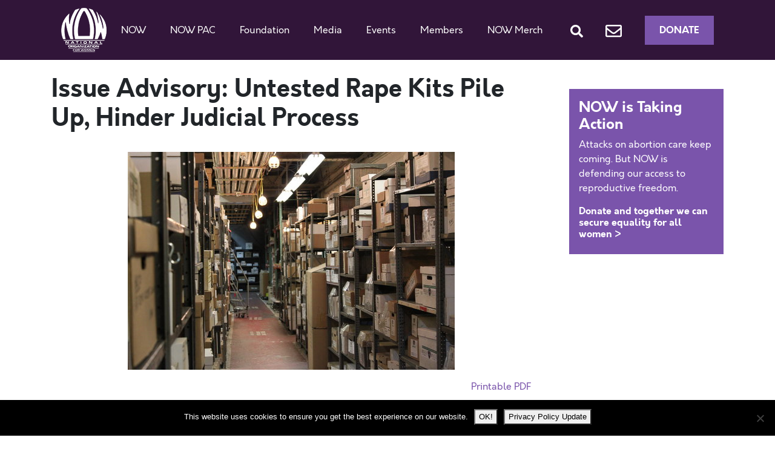

--- FILE ---
content_type: text/html; charset=UTF-8
request_url: https://now.org/resource/untested-rape-kits-pile-up-hinder-judicial-process/
body_size: 17789
content:
<!doctype html>
<html dir="ltr" lang="en-US" prefix="og: https://ogp.me/ns#">
  <head>
  <meta charset="utf-8">
  <meta http-equiv="x-ua-compatible" content="ie=edge">
  <meta name="viewport" content="width=device-width, initial-scale=1, shrink-to-fit=no">
  <title>Untested Rape Kits Pile Up, Hinder Judicial Process | National Organization for Women</title>
	<style>img:is([sizes="auto" i], [sizes^="auto," i]) { contain-intrinsic-size: 3000px 1500px }</style>
	
		<!-- All in One SEO 4.9.1.1 - aioseo.com -->
	<meta name="description" content="It is hard to understand why law enforcement and the judicial system continue to fail to protect rape victims and to prosecute perpetrators." />
	<meta name="robots" content="max-image-preview:large" />
	<meta name="author" content="Bonnie Grabenhoffer"/>
	<link rel="canonical" href="https://now.org/resource/untested-rape-kits-pile-up-hinder-judicial-process/" />
	<meta name="generator" content="All in One SEO (AIOSEO) 4.9.1.1" />
		<meta property="og:locale" content="en_US" />
		<meta property="og:site_name" content="National Organization for Women -" />
		<meta property="og:type" content="article" />
		<meta property="og:title" content="Untested Rape Kits Pile Up, Hinder Judicial Process | National Organization for Women" />
		<meta property="og:description" content="It is hard to understand why law enforcement and the judicial system continue to fail to protect rape victims and to prosecute perpetrators." />
		<meta property="og:url" content="https://now.org/resource/untested-rape-kits-pile-up-hinder-judicial-process/" />
		<meta property="article:published_time" content="2015-04-30T20:29:58+00:00" />
		<meta property="article:modified_time" content="2015-04-30T20:38:35+00:00" />
		<meta name="twitter:card" content="summary" />
		<meta name="twitter:title" content="Untested Rape Kits Pile Up, Hinder Judicial Process | National Organization for Women" />
		<meta name="twitter:description" content="It is hard to understand why law enforcement and the judicial system continue to fail to protect rape victims and to prosecute perpetrators." />
		<meta name="twitter:image" content="https://now.org/wp-content/uploads/2022/01/NOW_Logo_transparent_background.png" />
		<script type="application/ld+json" class="aioseo-schema">
			{"@context":"https:\/\/schema.org","@graph":[{"@type":"BreadcrumbList","@id":"https:\/\/now.org\/resource\/untested-rape-kits-pile-up-hinder-judicial-process\/#breadcrumblist","itemListElement":[{"@type":"ListItem","@id":"https:\/\/now.org#listItem","position":1,"name":"Home","item":"https:\/\/now.org","nextItem":{"@type":"ListItem","@id":"https:\/\/now.org\/resource\/#listItem","name":"Resources"}},{"@type":"ListItem","@id":"https:\/\/now.org\/resource\/#listItem","position":2,"name":"Resources","item":"https:\/\/now.org\/resource\/","nextItem":{"@type":"ListItem","@id":"https:\/\/now.org\/blog\/category\/blog-violence-against-women\/#listItem","name":"Stopping Violence Against Women"},"previousItem":{"@type":"ListItem","@id":"https:\/\/now.org#listItem","name":"Home"}},{"@type":"ListItem","@id":"https:\/\/now.org\/blog\/category\/blog-violence-against-women\/#listItem","position":3,"name":"Stopping Violence Against Women","item":"https:\/\/now.org\/blog\/category\/blog-violence-against-women\/","nextItem":{"@type":"ListItem","@id":"https:\/\/now.org\/resource\/untested-rape-kits-pile-up-hinder-judicial-process\/#listItem","name":"Issue Advisory: Untested Rape Kits Pile Up, Hinder Judicial Process"},"previousItem":{"@type":"ListItem","@id":"https:\/\/now.org\/resource\/#listItem","name":"Resources"}},{"@type":"ListItem","@id":"https:\/\/now.org\/resource\/untested-rape-kits-pile-up-hinder-judicial-process\/#listItem","position":4,"name":"Issue Advisory: Untested Rape Kits Pile Up, Hinder Judicial Process","previousItem":{"@type":"ListItem","@id":"https:\/\/now.org\/blog\/category\/blog-violence-against-women\/#listItem","name":"Stopping Violence Against Women"}}]},{"@type":"Organization","@id":"https:\/\/now.org\/#organization","name":"National Organization for Women","url":"https:\/\/now.org\/"},{"@type":"Person","@id":"https:\/\/now.org\/blog\/author\/vpaction\/#author","url":"https:\/\/now.org\/blog\/author\/vpaction\/","name":"Bonnie Grabenhoffer","image":{"@type":"ImageObject","@id":"https:\/\/now.org\/resource\/untested-rape-kits-pile-up-hinder-judicial-process\/#authorImage","url":"https:\/\/secure.gravatar.com\/avatar\/f090d60ceb6f36cabc0a0954ad368506b129fd385235cc52f3a919f4a8c39539?s=96&d=mm&r=g","width":96,"height":96,"caption":"Bonnie Grabenhoffer"}},{"@type":"WebPage","@id":"https:\/\/now.org\/resource\/untested-rape-kits-pile-up-hinder-judicial-process\/#webpage","url":"https:\/\/now.org\/resource\/untested-rape-kits-pile-up-hinder-judicial-process\/","name":"Untested Rape Kits Pile Up, Hinder Judicial Process | National Organization for Women","description":"It is hard to understand why law enforcement and the judicial system continue to fail to protect rape victims and to prosecute perpetrators.","inLanguage":"en-US","isPartOf":{"@id":"https:\/\/now.org\/#website"},"breadcrumb":{"@id":"https:\/\/now.org\/resource\/untested-rape-kits-pile-up-hinder-judicial-process\/#breadcrumblist"},"author":{"@id":"https:\/\/now.org\/blog\/author\/vpaction\/#author"},"creator":{"@id":"https:\/\/now.org\/blog\/author\/vpaction\/#author"},"datePublished":"2015-04-30T20:29:58-04:00","dateModified":"2015-04-30T20:38:35-04:00"},{"@type":"WebSite","@id":"https:\/\/now.org\/#website","url":"https:\/\/now.org\/","name":"National Organization for Women","inLanguage":"en-US","publisher":{"@id":"https:\/\/now.org\/#organization"}}]}
		</script>
		<!-- All in One SEO -->


<!-- Google Tag Manager for WordPress by gtm4wp.com -->
<script data-cfasync="false" data-pagespeed-no-defer>
	var gtm4wp_datalayer_name = "dataLayer";
	var dataLayer = dataLayer || [];
</script>
<!-- End Google Tag Manager for WordPress by gtm4wp.com --><link rel="alternate" type="application/rss+xml" title="National Organization for Women &raquo; Issue Advisory: Untested Rape Kits Pile Up, Hinder Judicial Process Comments Feed" href="https://now.org/resource/untested-rape-kits-pile-up-hinder-judicial-process/feed/" />
<script type="text/javascript">
/* <![CDATA[ */
window._wpemojiSettings = {"baseUrl":"https:\/\/s.w.org\/images\/core\/emoji\/16.0.1\/72x72\/","ext":".png","svgUrl":"https:\/\/s.w.org\/images\/core\/emoji\/16.0.1\/svg\/","svgExt":".svg","source":{"concatemoji":"https:\/\/now.org\/wp-includes\/js\/wp-emoji-release.min.js?ver=6.8.3"}};
/*! This file is auto-generated */
!function(s,n){var o,i,e;function c(e){try{var t={supportTests:e,timestamp:(new Date).valueOf()};sessionStorage.setItem(o,JSON.stringify(t))}catch(e){}}function p(e,t,n){e.clearRect(0,0,e.canvas.width,e.canvas.height),e.fillText(t,0,0);var t=new Uint32Array(e.getImageData(0,0,e.canvas.width,e.canvas.height).data),a=(e.clearRect(0,0,e.canvas.width,e.canvas.height),e.fillText(n,0,0),new Uint32Array(e.getImageData(0,0,e.canvas.width,e.canvas.height).data));return t.every(function(e,t){return e===a[t]})}function u(e,t){e.clearRect(0,0,e.canvas.width,e.canvas.height),e.fillText(t,0,0);for(var n=e.getImageData(16,16,1,1),a=0;a<n.data.length;a++)if(0!==n.data[a])return!1;return!0}function f(e,t,n,a){switch(t){case"flag":return n(e,"\ud83c\udff3\ufe0f\u200d\u26a7\ufe0f","\ud83c\udff3\ufe0f\u200b\u26a7\ufe0f")?!1:!n(e,"\ud83c\udde8\ud83c\uddf6","\ud83c\udde8\u200b\ud83c\uddf6")&&!n(e,"\ud83c\udff4\udb40\udc67\udb40\udc62\udb40\udc65\udb40\udc6e\udb40\udc67\udb40\udc7f","\ud83c\udff4\u200b\udb40\udc67\u200b\udb40\udc62\u200b\udb40\udc65\u200b\udb40\udc6e\u200b\udb40\udc67\u200b\udb40\udc7f");case"emoji":return!a(e,"\ud83e\udedf")}return!1}function g(e,t,n,a){var r="undefined"!=typeof WorkerGlobalScope&&self instanceof WorkerGlobalScope?new OffscreenCanvas(300,150):s.createElement("canvas"),o=r.getContext("2d",{willReadFrequently:!0}),i=(o.textBaseline="top",o.font="600 32px Arial",{});return e.forEach(function(e){i[e]=t(o,e,n,a)}),i}function t(e){var t=s.createElement("script");t.src=e,t.defer=!0,s.head.appendChild(t)}"undefined"!=typeof Promise&&(o="wpEmojiSettingsSupports",i=["flag","emoji"],n.supports={everything:!0,everythingExceptFlag:!0},e=new Promise(function(e){s.addEventListener("DOMContentLoaded",e,{once:!0})}),new Promise(function(t){var n=function(){try{var e=JSON.parse(sessionStorage.getItem(o));if("object"==typeof e&&"number"==typeof e.timestamp&&(new Date).valueOf()<e.timestamp+604800&&"object"==typeof e.supportTests)return e.supportTests}catch(e){}return null}();if(!n){if("undefined"!=typeof Worker&&"undefined"!=typeof OffscreenCanvas&&"undefined"!=typeof URL&&URL.createObjectURL&&"undefined"!=typeof Blob)try{var e="postMessage("+g.toString()+"("+[JSON.stringify(i),f.toString(),p.toString(),u.toString()].join(",")+"));",a=new Blob([e],{type:"text/javascript"}),r=new Worker(URL.createObjectURL(a),{name:"wpTestEmojiSupports"});return void(r.onmessage=function(e){c(n=e.data),r.terminate(),t(n)})}catch(e){}c(n=g(i,f,p,u))}t(n)}).then(function(e){for(var t in e)n.supports[t]=e[t],n.supports.everything=n.supports.everything&&n.supports[t],"flag"!==t&&(n.supports.everythingExceptFlag=n.supports.everythingExceptFlag&&n.supports[t]);n.supports.everythingExceptFlag=n.supports.everythingExceptFlag&&!n.supports.flag,n.DOMReady=!1,n.readyCallback=function(){n.DOMReady=!0}}).then(function(){return e}).then(function(){var e;n.supports.everything||(n.readyCallback(),(e=n.source||{}).concatemoji?t(e.concatemoji):e.wpemoji&&e.twemoji&&(t(e.twemoji),t(e.wpemoji)))}))}((window,document),window._wpemojiSettings);
/* ]]> */
</script>
<style id='wp-emoji-styles-inline-css' type='text/css'>

	img.wp-smiley, img.emoji {
		display: inline !important;
		border: none !important;
		box-shadow: none !important;
		height: 1em !important;
		width: 1em !important;
		margin: 0 0.07em !important;
		vertical-align: -0.1em !important;
		background: none !important;
		padding: 0 !important;
	}
</style>
<link rel='stylesheet' id='wp-block-library-css' href='https://now.org/wp-includes/css/dist/block-library/style.min.css?ver=6.8.3' type='text/css' media='all' />
<link rel='stylesheet' id='aioseo/css/src/vue/standalone/blocks/table-of-contents/global.scss-css' href='https://now.org/wp-content/plugins/all-in-one-seo-pack/dist/Lite/assets/css/table-of-contents/global.e90f6d47.css?ver=4.9.1.1' type='text/css' media='all' />
<link rel='stylesheet' id='wpzoom-social-icons-block-style-css' href='https://now.org/wp-content/plugins/social-icons-widget-by-wpzoom/block/dist/style-wpzoom-social-icons.css?ver=4.5.3' type='text/css' media='all' />
<link rel='stylesheet' id='wp-components-css' href='https://now.org/wp-includes/css/dist/components/style.min.css?ver=6.8.3' type='text/css' media='all' />
<link rel='stylesheet' id='wp-preferences-css' href='https://now.org/wp-includes/css/dist/preferences/style.min.css?ver=6.8.3' type='text/css' media='all' />
<link rel='stylesheet' id='wp-block-editor-css' href='https://now.org/wp-includes/css/dist/block-editor/style.min.css?ver=6.8.3' type='text/css' media='all' />
<link rel='stylesheet' id='popup-maker-block-library-style-css' href='https://now.org/wp-content/plugins/popup-maker/dist/packages/block-library-style.css?ver=dbea705cfafe089d65f1' type='text/css' media='all' />
<style id='global-styles-inline-css' type='text/css'>
:root{--wp--preset--aspect-ratio--square: 1;--wp--preset--aspect-ratio--4-3: 4/3;--wp--preset--aspect-ratio--3-4: 3/4;--wp--preset--aspect-ratio--3-2: 3/2;--wp--preset--aspect-ratio--2-3: 2/3;--wp--preset--aspect-ratio--16-9: 16/9;--wp--preset--aspect-ratio--9-16: 9/16;--wp--preset--color--black: #000000;--wp--preset--color--cyan-bluish-gray: #abb8c3;--wp--preset--color--white: #ffffff;--wp--preset--color--pale-pink: #f78da7;--wp--preset--color--vivid-red: #cf2e2e;--wp--preset--color--luminous-vivid-orange: #ff6900;--wp--preset--color--luminous-vivid-amber: #fcb900;--wp--preset--color--light-green-cyan: #7bdcb5;--wp--preset--color--vivid-green-cyan: #00d084;--wp--preset--color--pale-cyan-blue: #8ed1fc;--wp--preset--color--vivid-cyan-blue: #0693e3;--wp--preset--color--vivid-purple: #9b51e0;--wp--preset--gradient--vivid-cyan-blue-to-vivid-purple: linear-gradient(135deg,rgba(6,147,227,1) 0%,rgb(155,81,224) 100%);--wp--preset--gradient--light-green-cyan-to-vivid-green-cyan: linear-gradient(135deg,rgb(122,220,180) 0%,rgb(0,208,130) 100%);--wp--preset--gradient--luminous-vivid-amber-to-luminous-vivid-orange: linear-gradient(135deg,rgba(252,185,0,1) 0%,rgba(255,105,0,1) 100%);--wp--preset--gradient--luminous-vivid-orange-to-vivid-red: linear-gradient(135deg,rgba(255,105,0,1) 0%,rgb(207,46,46) 100%);--wp--preset--gradient--very-light-gray-to-cyan-bluish-gray: linear-gradient(135deg,rgb(238,238,238) 0%,rgb(169,184,195) 100%);--wp--preset--gradient--cool-to-warm-spectrum: linear-gradient(135deg,rgb(74,234,220) 0%,rgb(151,120,209) 20%,rgb(207,42,186) 40%,rgb(238,44,130) 60%,rgb(251,105,98) 80%,rgb(254,248,76) 100%);--wp--preset--gradient--blush-light-purple: linear-gradient(135deg,rgb(255,206,236) 0%,rgb(152,150,240) 100%);--wp--preset--gradient--blush-bordeaux: linear-gradient(135deg,rgb(254,205,165) 0%,rgb(254,45,45) 50%,rgb(107,0,62) 100%);--wp--preset--gradient--luminous-dusk: linear-gradient(135deg,rgb(255,203,112) 0%,rgb(199,81,192) 50%,rgb(65,88,208) 100%);--wp--preset--gradient--pale-ocean: linear-gradient(135deg,rgb(255,245,203) 0%,rgb(182,227,212) 50%,rgb(51,167,181) 100%);--wp--preset--gradient--electric-grass: linear-gradient(135deg,rgb(202,248,128) 0%,rgb(113,206,126) 100%);--wp--preset--gradient--midnight: linear-gradient(135deg,rgb(2,3,129) 0%,rgb(40,116,252) 100%);--wp--preset--font-size--small: 13px;--wp--preset--font-size--medium: 20px;--wp--preset--font-size--large: 36px;--wp--preset--font-size--x-large: 42px;--wp--preset--spacing--20: 0.44rem;--wp--preset--spacing--30: 0.67rem;--wp--preset--spacing--40: 1rem;--wp--preset--spacing--50: 1.5rem;--wp--preset--spacing--60: 2.25rem;--wp--preset--spacing--70: 3.38rem;--wp--preset--spacing--80: 5.06rem;--wp--preset--shadow--natural: 6px 6px 9px rgba(0, 0, 0, 0.2);--wp--preset--shadow--deep: 12px 12px 50px rgba(0, 0, 0, 0.4);--wp--preset--shadow--sharp: 6px 6px 0px rgba(0, 0, 0, 0.2);--wp--preset--shadow--outlined: 6px 6px 0px -3px rgba(255, 255, 255, 1), 6px 6px rgba(0, 0, 0, 1);--wp--preset--shadow--crisp: 6px 6px 0px rgba(0, 0, 0, 1);}:where(body) { margin: 0; }.wp-site-blocks > .alignleft { float: left; margin-right: 2em; }.wp-site-blocks > .alignright { float: right; margin-left: 2em; }.wp-site-blocks > .aligncenter { justify-content: center; margin-left: auto; margin-right: auto; }:where(.is-layout-flex){gap: 0.5em;}:where(.is-layout-grid){gap: 0.5em;}.is-layout-flow > .alignleft{float: left;margin-inline-start: 0;margin-inline-end: 2em;}.is-layout-flow > .alignright{float: right;margin-inline-start: 2em;margin-inline-end: 0;}.is-layout-flow > .aligncenter{margin-left: auto !important;margin-right: auto !important;}.is-layout-constrained > .alignleft{float: left;margin-inline-start: 0;margin-inline-end: 2em;}.is-layout-constrained > .alignright{float: right;margin-inline-start: 2em;margin-inline-end: 0;}.is-layout-constrained > .aligncenter{margin-left: auto !important;margin-right: auto !important;}.is-layout-constrained > :where(:not(.alignleft):not(.alignright):not(.alignfull)){margin-left: auto !important;margin-right: auto !important;}body .is-layout-flex{display: flex;}.is-layout-flex{flex-wrap: wrap;align-items: center;}.is-layout-flex > :is(*, div){margin: 0;}body .is-layout-grid{display: grid;}.is-layout-grid > :is(*, div){margin: 0;}body{padding-top: 0px;padding-right: 0px;padding-bottom: 0px;padding-left: 0px;}a:where(:not(.wp-element-button)){text-decoration: underline;}:root :where(.wp-element-button, .wp-block-button__link){background-color: #32373c;border-width: 0;color: #fff;font-family: inherit;font-size: inherit;line-height: inherit;padding: calc(0.667em + 2px) calc(1.333em + 2px);text-decoration: none;}.has-black-color{color: var(--wp--preset--color--black) !important;}.has-cyan-bluish-gray-color{color: var(--wp--preset--color--cyan-bluish-gray) !important;}.has-white-color{color: var(--wp--preset--color--white) !important;}.has-pale-pink-color{color: var(--wp--preset--color--pale-pink) !important;}.has-vivid-red-color{color: var(--wp--preset--color--vivid-red) !important;}.has-luminous-vivid-orange-color{color: var(--wp--preset--color--luminous-vivid-orange) !important;}.has-luminous-vivid-amber-color{color: var(--wp--preset--color--luminous-vivid-amber) !important;}.has-light-green-cyan-color{color: var(--wp--preset--color--light-green-cyan) !important;}.has-vivid-green-cyan-color{color: var(--wp--preset--color--vivid-green-cyan) !important;}.has-pale-cyan-blue-color{color: var(--wp--preset--color--pale-cyan-blue) !important;}.has-vivid-cyan-blue-color{color: var(--wp--preset--color--vivid-cyan-blue) !important;}.has-vivid-purple-color{color: var(--wp--preset--color--vivid-purple) !important;}.has-black-background-color{background-color: var(--wp--preset--color--black) !important;}.has-cyan-bluish-gray-background-color{background-color: var(--wp--preset--color--cyan-bluish-gray) !important;}.has-white-background-color{background-color: var(--wp--preset--color--white) !important;}.has-pale-pink-background-color{background-color: var(--wp--preset--color--pale-pink) !important;}.has-vivid-red-background-color{background-color: var(--wp--preset--color--vivid-red) !important;}.has-luminous-vivid-orange-background-color{background-color: var(--wp--preset--color--luminous-vivid-orange) !important;}.has-luminous-vivid-amber-background-color{background-color: var(--wp--preset--color--luminous-vivid-amber) !important;}.has-light-green-cyan-background-color{background-color: var(--wp--preset--color--light-green-cyan) !important;}.has-vivid-green-cyan-background-color{background-color: var(--wp--preset--color--vivid-green-cyan) !important;}.has-pale-cyan-blue-background-color{background-color: var(--wp--preset--color--pale-cyan-blue) !important;}.has-vivid-cyan-blue-background-color{background-color: var(--wp--preset--color--vivid-cyan-blue) !important;}.has-vivid-purple-background-color{background-color: var(--wp--preset--color--vivid-purple) !important;}.has-black-border-color{border-color: var(--wp--preset--color--black) !important;}.has-cyan-bluish-gray-border-color{border-color: var(--wp--preset--color--cyan-bluish-gray) !important;}.has-white-border-color{border-color: var(--wp--preset--color--white) !important;}.has-pale-pink-border-color{border-color: var(--wp--preset--color--pale-pink) !important;}.has-vivid-red-border-color{border-color: var(--wp--preset--color--vivid-red) !important;}.has-luminous-vivid-orange-border-color{border-color: var(--wp--preset--color--luminous-vivid-orange) !important;}.has-luminous-vivid-amber-border-color{border-color: var(--wp--preset--color--luminous-vivid-amber) !important;}.has-light-green-cyan-border-color{border-color: var(--wp--preset--color--light-green-cyan) !important;}.has-vivid-green-cyan-border-color{border-color: var(--wp--preset--color--vivid-green-cyan) !important;}.has-pale-cyan-blue-border-color{border-color: var(--wp--preset--color--pale-cyan-blue) !important;}.has-vivid-cyan-blue-border-color{border-color: var(--wp--preset--color--vivid-cyan-blue) !important;}.has-vivid-purple-border-color{border-color: var(--wp--preset--color--vivid-purple) !important;}.has-vivid-cyan-blue-to-vivid-purple-gradient-background{background: var(--wp--preset--gradient--vivid-cyan-blue-to-vivid-purple) !important;}.has-light-green-cyan-to-vivid-green-cyan-gradient-background{background: var(--wp--preset--gradient--light-green-cyan-to-vivid-green-cyan) !important;}.has-luminous-vivid-amber-to-luminous-vivid-orange-gradient-background{background: var(--wp--preset--gradient--luminous-vivid-amber-to-luminous-vivid-orange) !important;}.has-luminous-vivid-orange-to-vivid-red-gradient-background{background: var(--wp--preset--gradient--luminous-vivid-orange-to-vivid-red) !important;}.has-very-light-gray-to-cyan-bluish-gray-gradient-background{background: var(--wp--preset--gradient--very-light-gray-to-cyan-bluish-gray) !important;}.has-cool-to-warm-spectrum-gradient-background{background: var(--wp--preset--gradient--cool-to-warm-spectrum) !important;}.has-blush-light-purple-gradient-background{background: var(--wp--preset--gradient--blush-light-purple) !important;}.has-blush-bordeaux-gradient-background{background: var(--wp--preset--gradient--blush-bordeaux) !important;}.has-luminous-dusk-gradient-background{background: var(--wp--preset--gradient--luminous-dusk) !important;}.has-pale-ocean-gradient-background{background: var(--wp--preset--gradient--pale-ocean) !important;}.has-electric-grass-gradient-background{background: var(--wp--preset--gradient--electric-grass) !important;}.has-midnight-gradient-background{background: var(--wp--preset--gradient--midnight) !important;}.has-small-font-size{font-size: var(--wp--preset--font-size--small) !important;}.has-medium-font-size{font-size: var(--wp--preset--font-size--medium) !important;}.has-large-font-size{font-size: var(--wp--preset--font-size--large) !important;}.has-x-large-font-size{font-size: var(--wp--preset--font-size--x-large) !important;}
:where(.wp-block-post-template.is-layout-flex){gap: 1.25em;}:where(.wp-block-post-template.is-layout-grid){gap: 1.25em;}
:where(.wp-block-columns.is-layout-flex){gap: 2em;}:where(.wp-block-columns.is-layout-grid){gap: 2em;}
:root :where(.wp-block-pullquote){font-size: 1.5em;line-height: 1.6;}
</style>
<link rel='stylesheet' id='contact-form-7-css' href='https://now.org/wp-content/plugins/contact-form-7/includes/css/styles.css?ver=6.1.4' type='text/css' media='all' />
<link rel='stylesheet' id='cookie-notice-front-css' href='https://now.org/wp-content/plugins/cookie-notice/css/front.min.css?ver=2.5.11' type='text/css' media='all' />
<link rel='stylesheet' id='wpzoom-social-icons-socicon-css' href='https://now.org/wp-content/plugins/social-icons-widget-by-wpzoom/assets/css/wpzoom-socicon.css?ver=1759159973' type='text/css' media='all' />
<link rel='stylesheet' id='wpzoom-social-icons-genericons-css' href='https://now.org/wp-content/plugins/social-icons-widget-by-wpzoom/assets/css/genericons.css?ver=1758921939' type='text/css' media='all' />
<link rel='stylesheet' id='wpzoom-social-icons-academicons-css' href='https://now.org/wp-content/plugins/social-icons-widget-by-wpzoom/assets/css/academicons.min.css?ver=1758921939' type='text/css' media='all' />
<link rel='stylesheet' id='wpzoom-social-icons-font-awesome-3-css' href='https://now.org/wp-content/plugins/social-icons-widget-by-wpzoom/assets/css/font-awesome-3.min.css?ver=1758921939' type='text/css' media='all' />
<link rel='stylesheet' id='dashicons-css' href='https://now.org/wp-includes/css/dashicons.min.css?ver=6.8.3' type='text/css' media='all' />
<link rel='stylesheet' id='wpzoom-social-icons-styles-css' href='https://now.org/wp-content/plugins/social-icons-widget-by-wpzoom/assets/css/wpzoom-social-icons-styles.css?ver=1759159973' type='text/css' media='all' />
<link rel='stylesheet' id='youtube-channel-gallery-css' href='https://now.org/wp-content/plugins/youtube-channel-gallery/styles.css?ver=6.8.3' type='text/css' media='all' />
<link rel='stylesheet' id='jquery.magnific-popup-css' href='https://now.org/wp-content/plugins/youtube-channel-gallery/magnific-popup.css?ver=6.8.3' type='text/css' media='all' />
<link rel='stylesheet' id='mediaelement-css' href='https://now.org/wp-includes/js/mediaelement/mediaelementplayer-legacy.min.css?ver=4.2.17' type='text/css' media='all' />
<link rel='stylesheet' id='wp-mediaelement-css' href='https://now.org/wp-includes/js/mediaelement/wp-mediaelement.min.css?ver=6.8.3' type='text/css' media='all' />
<link rel='stylesheet' id='views-pagination-style-css' href='https://now.org/wp-content/plugins/wp-views/embedded/res/css/wpv-pagination.css?ver=2.7.2' type='text/css' media='all' />
<style id='views-pagination-style-inline-css' type='text/css'>
.wpv-sort-list-dropdown.wpv-sort-list-dropdown-style-default > span.wpv-sort-list,.wpv-sort-list-dropdown.wpv-sort-list-dropdown-style-default .wpv-sort-list-item {border-color: #cdcdcd;}.wpv-sort-list-dropdown.wpv-sort-list-dropdown-style-default .wpv-sort-list-item a {color: #444;background-color: #fff;}.wpv-sort-list-dropdown.wpv-sort-list-dropdown-style-default a:hover,.wpv-sort-list-dropdown.wpv-sort-list-dropdown-style-default a:focus {color: #000;background-color: #eee;}.wpv-sort-list-dropdown.wpv-sort-list-dropdown-style-default .wpv-sort-list-item.wpv-sort-list-current a {color: #000;background-color: #eee;}.wpv-sort-list-dropdown.wpv-sort-list-dropdown-style-grey > span.wpv-sort-list,.wpv-sort-list-dropdown.wpv-sort-list-dropdown-style-grey .wpv-sort-list-item {border-color: #cdcdcd;}.wpv-sort-list-dropdown.wpv-sort-list-dropdown-style-grey .wpv-sort-list-item a {color: #444;background-color: #eeeeee;}.wpv-sort-list-dropdown.wpv-sort-list-dropdown-style-grey a:hover,.wpv-sort-list-dropdown.wpv-sort-list-dropdown-style-grey a:focus {color: #000;background-color: #e5e5e5;}.wpv-sort-list-dropdown.wpv-sort-list-dropdown-style-grey .wpv-sort-list-item.wpv-sort-list-current a {color: #000;background-color: #e5e5e5;}.wpv-sort-list-dropdown.wpv-sort-list-dropdown-style-blue > span.wpv-sort-list,.wpv-sort-list-dropdown.wpv-sort-list-dropdown-style-blue .wpv-sort-list-item {border-color: #0099cc;}.wpv-sort-list-dropdown.wpv-sort-list-dropdown-style-blue .wpv-sort-list-item a {color: #444;background-color: #cbddeb;}.wpv-sort-list-dropdown.wpv-sort-list-dropdown-style-blue a:hover,.wpv-sort-list-dropdown.wpv-sort-list-dropdown-style-blue a:focus {color: #000;background-color: #95bedd;}.wpv-sort-list-dropdown.wpv-sort-list-dropdown-style-blue .wpv-sort-list-item.wpv-sort-list-current a {color: #000;background-color: #95bedd;}
</style>
<link rel='stylesheet' id='sage/main.css-css' href='https://now.org/wp-content/themes/now2020/dist/styles/main_235e1c9c.css' type='text/css' media='all' />
<link rel='preload' as='font'  id='wpzoom-social-icons-font-academicons-woff2-css' href='https://now.org/wp-content/plugins/social-icons-widget-by-wpzoom/assets/font/academicons.woff2?v=1.9.2'  type='font/woff2' crossorigin />
<link rel='preload' as='font'  id='wpzoom-social-icons-font-fontawesome-3-woff2-css' href='https://now.org/wp-content/plugins/social-icons-widget-by-wpzoom/assets/font/fontawesome-webfont.woff2?v=4.7.0'  type='font/woff2' crossorigin />
<link rel='preload' as='font'  id='wpzoom-social-icons-font-genericons-woff-css' href='https://now.org/wp-content/plugins/social-icons-widget-by-wpzoom/assets/font/Genericons.woff'  type='font/woff' crossorigin />
<link rel='preload' as='font'  id='wpzoom-social-icons-font-socicon-woff2-css' href='https://now.org/wp-content/plugins/social-icons-widget-by-wpzoom/assets/font/socicon.woff2?v=4.5.3'  type='font/woff2' crossorigin />
<script type="text/javascript" id="cookie-notice-front-js-before">
/* <![CDATA[ */
var cnArgs = {"ajaxUrl":"https:\/\/now.org\/wp-admin\/admin-ajax.php","nonce":"bc6586313a","hideEffect":"fade","position":"bottom","onScroll":false,"onScrollOffset":100,"onClick":false,"cookieName":"cookie_notice_accepted","cookieTime":2147483647,"cookieTimeRejected":2592000,"globalCookie":false,"redirection":false,"cache":false,"revokeCookies":false,"revokeCookiesOpt":"automatic"};
/* ]]> */
</script>
<script type="text/javascript" src="https://now.org/wp-content/plugins/cookie-notice/js/front.min.js?ver=2.5.11" id="cookie-notice-front-js"></script>
<script type="text/javascript" src="https://now.org/wp-includes/js/jquery/jquery.min.js?ver=3.7.1" id="jquery-core-js"></script>
<script type="text/javascript" src="https://now.org/wp-includes/js/jquery/jquery-migrate.min.js?ver=3.4.1" id="jquery-migrate-js"></script>
<script type="text/javascript" src="https://now.org/wp-content/plugins/itro-popup/scripts/itro-scripts.js?ver=6.8.3" id="itro-scripts-js"></script>
<link rel="https://api.w.org/" href="https://now.org/wp-json/" /><link rel="EditURI" type="application/rsd+xml" title="RSD" href="https://now.org/xmlrpc.php?rsd" />
<link rel='shortlink' href='https://now.org/?p=17247' />
<link rel="alternate" title="oEmbed (JSON)" type="application/json+oembed" href="https://now.org/wp-json/oembed/1.0/embed?url=https%3A%2F%2Fnow.org%2Fresource%2Funtested-rape-kits-pile-up-hinder-judicial-process%2F" />
<link rel="alternate" title="oEmbed (XML)" type="text/xml+oembed" href="https://now.org/wp-json/oembed/1.0/embed?url=https%3A%2F%2Fnow.org%2Fresource%2Funtested-rape-kits-pile-up-hinder-judicial-process%2F&#038;format=xml" />

<!-- Google Tag Manager for WordPress by gtm4wp.com -->
<!-- GTM Container placement set to manual -->
<script data-cfasync="false" data-pagespeed-no-defer>
	var dataLayer_content = {"pagePostType":"resource","pagePostType2":"single-resource","pageCategory":["blog-ending-violence-against-women","blog-violence-against-women"],"pagePostAuthor":"Bonnie Grabenhoffer"};
	dataLayer.push( dataLayer_content );
</script>
<script data-cfasync="false" data-pagespeed-no-defer>
(function(w,d,s,l,i){w[l]=w[l]||[];w[l].push({'gtm.start':
new Date().getTime(),event:'gtm.js'});var f=d.getElementsByTagName(s)[0],
j=d.createElement(s),dl=l!='dataLayer'?'&l='+l:'';j.async=true;j.src=
'//www.googletagmanager.com/gtm.js?id='+i+dl;f.parentNode.insertBefore(j,f);
})(window,document,'script','dataLayer','GTM-PV5PFXN');
</script>
<!-- End Google Tag Manager for WordPress by gtm4wp.com --><link rel="icon" href="https://now.org/wp-content/uploads/2020/04/now-icon-150x150.jpg" sizes="32x32" />
<link rel="icon" href="https://now.org/wp-content/uploads/2020/04/now-icon.jpg" sizes="192x192" />
<link rel="apple-touch-icon" href="https://now.org/wp-content/uploads/2020/04/now-icon.jpg" />
<meta name="msapplication-TileImage" content="https://now.org/wp-content/uploads/2020/04/now-icon.jpg" />
		<style type="text/css" id="wp-custom-css">
			.wp-block-gallery.has-nested-images figure.wp-block-image figcaption {
	padding-top:16px;
	font-size:15px
}

.podcast-buttons p {
	margin-bottom: 0;
}
.site-subscribe {
	display: flex;
	flex-wrap:wrap
}

a.site-subscribe-link {
	width:auto;
	display:flex;
	border: 1px solid #7a54ab;
	border-radius:4px;
	padding: 4px 8px;
	margin-bottom:10px;
}
a.site-subscribe-link svg {
    flex-shrink: 0;
    height: 30px;
    margin-right: .5rem;
    width: auto;
}

a.site-subscribe-link label {
    cursor: pointer;
    flex-shrink: 0;
	  margin-bottom:0
}

a.site-subscribe-link label span {
    display: block;
    font-size: .75rem;
    font-weight: 500;
    letter-spacing: .025em;
    line-height: 1rem;
    line-height: 1;
    text-transform: uppercase;
}		</style>
		        <!-- Global site tag (gtag.js) - Google Analytics -->
    <script async src="https://www.googletagmanager.com/gtag/js?id=UA-4124979-3"></script>
    <script>
      window.dataLayer = window.dataLayer || [];
      function gtag(){dataLayer.push(arguments);}
      gtag('js', new Date());

      gtag('config', 'UA-4124979-3');
    </script>
    <meta name="facebook-domain-verification" content="tlrhlap1pf6pr8q3753f0klg2c7d9u" />
</head>
  <body class="wp-singular resource-template-default single single-resource postid-17247 wp-theme-now2020resources cookies-not-set untested-rape-kits-pile-up-hinder-judicial-process sidebar-primary app-data index-data singular-data single-data single-resource-data single-resource-untested-rape-kits-pile-up-hinder-judicial-process-data">
    
<!-- GTM Container placement set to manual -->
<!-- Google Tag Manager (noscript) -->
				<noscript><iframe src="https://www.googletagmanager.com/ns.html?id=GTM-PV5PFXN" height="0" width="0" style="display:none;visibility:hidden" aria-hidden="true"></iframe></noscript>
<!-- End Google Tag Manager (noscript) -->        <header class="banner bg-secondary">
  <div class="container">
    <nav class="nav-primary navbar navbar-expand-lg navbar-dark bg-secondary d-flex justify-content-lg-between">
      <a class="navbar-brand" href="https://now.org/"><img src="/wp-content/themes/now2020/resources/assets/images/logo.png" alt="National Organization for Women" /></a>
       <button class="navbar-toggler" type="button" data-toggle="collapse" data-target="#nownavcontent" aria-controls="navbarSupportedContent" aria-expanded="false" aria-label="Toggle navigation">
         <span class="navbar-toggler-icon"></span>
       </button>
      <div class="collapse navbar-collapse justify-content-lg-between" id="nownavcontent">
                <div class="menu-main-menu-container"><ul id="menu-main-menu" class="navbar-nav"><li id="menu-item-174" class="menu-item-c4 menu-item menu-item-type-custom menu-item-object-custom menu-item-home menu-item-has-children nav-item nav-item-174  dropdown"><a title="NOW" href="https://now.org/" class="dropdown-toggle nav-link" data-hover="dropdown" role="button" aria-haspopup="true">NOW</a>
<div role="menu" class=" dropdown-menu">
<a title="Core Issues" href="https://now.org/issues/" class="first-level-nav menu-item menu-item-type-post_type menu-item-object-page menu-item-has-children dropdown-item" id="menu-item-175">Core Issues</a><a title="NOW and A.I." href="https://now.org/now-and-artificial-intelligence-a-i/" class="menu-item menu-item-type-post_type menu-item-object-page dropdown-item" id="menu-item-35862">NOW and A.I.</a><a title="More Ways To Give" href="https://now.org/more-ways-to-give/" class="menu-item menu-item-type-custom menu-item-object-custom dropdown-item" id="menu-item-28741">More Ways To Give</a><a title="Get Involved" href="https://now.org/getinvolved/" class="menu-item menu-item-type-post_type menu-item-object-page menu-item-has-children dropdown-item" id="menu-item-456">Get Involved</a><a title="NOW Young Feminists" href="https://now.org/nyf/" class="menu-item menu-item-type-custom menu-item-object-custom menu-item-has-children dropdown-item" id="menu-item-26612">NOW Young Feminists</a><a title="Blog Posts" href="https://now.org/say-it-sister/" class="blog-menu-item menu-item menu-item-type-post_type menu-item-object-page dropdown-item" id="menu-item-231">Blog Posts</a><a title="About" href="https://now.org/about/" class="first-level-nav menu-item menu-item-type-post_type menu-item-object-page menu-item-has-children dropdown-item" id="menu-item-232">About</a></div>
</li><li id="menu-item-888" class="menu-item-pac menu-item menu-item-type-custom menu-item-object-custom nav-item nav-item-888"><a title="NOW PAC" href="http://nowpac.org" class="nav-link">NOW PAC</a></li><li id="menu-item-317" class="menu-item-foundation menu-item menu-item-type-post_type menu-item-object-page menu-item-has-children nav-item nav-item-317  dropdown"><a title="Foundation" href="https://now.org/now-foundation/" class="dropdown-toggle nav-link" data-hover="dropdown" role="button" aria-haspopup="true">Foundation</a>
<div role="menu" class=" dropdown-menu">
<a title="About the Foundation" href="https://now.org/now-foundation/about-now-foundation/" class="first-level-nav menu-item menu-item-type-post_type menu-item-object-page menu-item-has-children dropdown-item" id="menu-item-332">About the Foundation</a><a title="Love Your Body" href="https://now.org/now-foundation/love-your-body/" class="first-level-nav menu-item menu-item-type-post_type menu-item-object-page menu-item-has-children dropdown-item" id="menu-item-1415">Love Your Body</a><a title="Crisis In Family Courts" href="https://now.org/now-foundation/crisis-in-family-courts/" class="first-level-nav menu-item menu-item-type-post_type menu-item-object-page dropdown-item" id="menu-item-335">Crisis In Family Courts</a><a title="Global Feminism" href="https://now.org/now-foundation/global-feminism/" class="menu-item menu-item-type-post_type menu-item-object-page dropdown-item" id="menu-item-13511">Global Feminism</a><a title="Voter Mobilization" href="https://now.org/now-foundation/voter-mobilization/" class="menu-item menu-item-type-post_type menu-item-object-page dropdown-item" id="menu-item-13512">Voter Mobilization</a></div>
</li><li id="menu-item-359" class="first-level-nav menu-item menu-item-type-post_type menu-item-object-page menu-item-has-children nav-item nav-item-359  dropdown"><a title="Media" href="https://now.org/media-center/" class="dropdown-toggle nav-link" data-hover="dropdown" role="button" aria-haspopup="true">Media</a>
<div role="menu" class=" dropdown-menu">
<a title="Press Releases" href="/media-center/press-release/" class="menu-item menu-item-type-custom menu-item-object-custom dropdown-item" id="menu-item-397">Press Releases</a><a title="NOW In The News" href="https://now.org/media-center/now-in-the-news/" class="menu-item menu-item-type-post_type menu-item-object-page dropdown-item" id="menu-item-375">NOW In The News</a><a title="NOW Read This" href="https://now.org/media-center/now-read-this/" class="menu-item menu-item-type-post_type menu-item-object-page dropdown-item" id="menu-item-376">NOW Read This</a></div>
</li><li id="menu-item-29535" class="menu-item menu-item-type-custom menu-item-object-custom nav-item nav-item-29535"><a title="Events" href="https://now.org/events/" class="nav-link">Events</a></li><li id="menu-item-13974" class="menu-item menu-item-type-custom menu-item-object-custom nav-item nav-item-13974"><a title="Members" href="/for-now-leaders/" class="nav-link">Members</a></li><li id="menu-item-35607" class="menu-item menu-item-type-custom menu-item-object-custom nav-item nav-item-35607"><a title="NOW Merch" href="https://shop-now-merch.myshopify.com/" class="nav-link">NOW Merch</a></li></ul></div>
                <div class="position-relative site-search"><a id="search-icon" class="search-trigger" data-toggle="collapse" href="#search-form">
                <?xml version="1.0" encoding="UTF-8"?>
                    <svg width="21px" height="21px" viewBox="0 0 21 21" version="1.1" xmlns="http://www.w3.org/2000/svg" xmlns:xlink="http://www.w3.org/1999/xlink">
                        <g id="Page-1" stroke="none" stroke-width="1" fill="none" fill-rule="evenodd">
                            <g id="search-solid" fill="#ffffff" fill-rule="nonzero">
                                <path d="M20.7128906,18.1576172 L16.6236328,14.0683594 C16.4390625,13.8837891 16.1888672,13.78125 15.9263672,13.78125 L15.2578125,13.78125 C16.3898438,12.3333984 17.0625,10.5123047 17.0625,8.53125 C17.0625,3.81855469 13.2439453,0 8.53125,0 C3.81855469,0 0,3.81855469 0,8.53125 C0,13.2439453 3.81855469,17.0625 8.53125,17.0625 C10.5123047,17.0625 12.3333984,16.3898438 13.78125,15.2578125 L13.78125,15.9263672 C13.78125,16.1888672 13.8837891,16.4390625 14.0683594,16.6236328 L18.1576172,20.7128906 C18.5431641,21.0984375 19.1666016,21.0984375 19.5480469,20.7128906 L20.7087891,19.5521484 C21.0943359,19.1666016 21.0943359,18.5431641 20.7128906,18.1576172 Z M8.53125,13.78125 C5.63144531,13.78125 3.28125,11.4351563 3.28125,8.53125 C3.28125,5.63144531 5.62734375,3.28125 8.53125,3.28125 C11.4310547,3.28125 13.78125,5.62734375 13.78125,8.53125 C13.78125,11.4310547 11.4351563,13.78125 8.53125,13.78125 Z" id="Shape"></path>
                            </g>
                        </g>
                    </svg></a>
                    <div class="search-wrapper collapse position-absolute" id="search-form">
                        <form action="/" id="searchform" method="get" role="search">
                            <input type="text" class="form-control d-inline-block w-75" id="s" name="s" placeholder="Search">
                            <input type="submit" value="Go" class="btn btn-primary">
                        </form>
                    </div></div>
        <a href="https://secure.everyaction.com/JqXLIPgdV0K3cDPZrquW9w2?fn=&ln=&em=&sourceid=1041658" target="_blank" class="email-signup">
            <?xml version="1.0" encoding="UTF-8"?>
            <svg width="27px" height="21px" viewBox="0 0 27 21" version="1.1" xmlns="http://www.w3.org/2000/svg" xmlns:xlink="http://www.w3.org/1999/xlink">
                <g id="Page-1" stroke="none" stroke-width="1" fill="none" fill-rule="evenodd">
                <g id="envelope-regular" fill="#FFFFFF" fill-rule="nonzero">
                    <path d="M24.46875,0 L2.53125,0 C1.13326172,0 0,1.13326172 0,2.53125 L0,17.71875 C0,19.1167383 1.13326172,20.25 2.53125,20.25 L24.46875,20.25 C25.8667383,20.25 27,19.1167383 27,17.71875 L27,2.53125 C27,1.13326172 25.8667383,0 24.46875,0 Z M24.46875,2.53125 L24.46875,4.68307617 C23.2863398,5.64595313 21.4012969,7.1431875 17.3713887,10.2987598 C16.4832891,10.997332 14.7240703,12.6756035 13.5,12.6560391 C12.2761406,12.6758145 10.5163418,10.9970684 9.62861133,10.2987598 C5.59933594,7.14366211 3.71381836,5.64611133 2.53125,4.68307617 L2.53125,2.53125 L24.46875,2.53125 Z M2.53125,17.71875 L2.53125,7.93114453 C3.73960547,8.89359961 5.45320898,10.2441797 8.06508984,12.2894297 C9.21770508,13.1967246 11.2362188,15.1996289 13.5,15.1874473 C15.7526543,15.1996289 17.7455918,13.2257812 18.9344355,12.2898516 C21.5462637,10.2446543 23.2603418,8.89370508 24.46875,7.93114453 L24.46875,17.71875 L2.53125,17.71875 Z" id="Shape"></path>
                </g>
                </g>
            </svg></a>
                   <div class="menu-donate-menu-container"><ul id="menu-donate-menu" class="navbar-nav"><li id="menu-item-26340" class="menu-item menu-item-type-custom menu-item-object-custom nav-item nav-item-26340"><a title="Donate" href="https://secure.now.org/a/support-now?sourceid=1239080" class="nav-link">Donate</a></li></ul></div>
              </div>
    </nav>
  </div>
</header>
                <div class="wrap container" role="document">
        <div class="content row">
                      <main class="main col-md-9 pr-md-5">
                               <article class="post-17247 resource type-resource status-publish hentry category-blog-ending-violence-against-women category-blog-violence-against-women issue-violence-against-women">
  <header>
    <h1 class="page-header py-4">Issue Advisory: Untested Rape Kits Pile Up, Hinder Judicial Process</h1>
       </header>
  <div class="entry-content">
     
    <p><a href="https://now.org"><img fetchpriority="high" decoding="async" class="aligncenter" src="https://now.org/wp-content/uploads/2015/04/rape-kit-backlog_540x360.jpg" alt="Rape Kit Backlog" width="540" height="360" border="0" /></a></p>
<p style="text-align: right;"><a href="https://now.org/wp-content/uploads/2015/04/Issue-Advisory-Rape-Kit-Backlog-April-2015.pdf">Printable PDF</a></p>
<p><strong>Issue Advisory: Untested Rape Kits Pile Up, Hinder Judicial Process</strong></p>
<p><strong>By Adaeze Nduaguba, NOW Government Relations Intern</strong></p>
<p><strong>April 30, 2015</strong></p>
<p><strong> </strong></p>
<p>It is hard to understand why law enforcement and the judicial system continue to fail to protect rape victims and to prosecute perpetrators. These facts about the widespread failure to prosecute sexual assault and the enormous backlog of untested rape kits plus opposition by conservative politicians to testing the kits explain why rape culture persists.</p>
<p>&nbsp;</p>
<p><a href="https://www.rainn.org/get-information/statistics/frequency-of-sexual-assault">Every 107 seconds</a>, another person is sexually assaulted. According to the Rape, Abuse &amp; Incest National Network (RAINN), each year there are about 293,000 victims of sexual assault. Sexual assault is a horrendous epidemic; it affects innocent lives. It terrorizes and destroys communities. Sexual assault is a violation against one’s ownership over his or her body, and it is an affront to humanity. It changes lives forever.</p>
<p>&nbsp;</p>
<p>April&#8211;<strong>Sexual Assault Awareness Month</strong>—calls attention to the fact that sexual assault is widespread problem that impacts every person in our communities. Unfortunately, although sexual assault is quite prevalent—1 in 5 women will be sexually assaulted in her lifetime—the vast amount of sexual assaults is not reported to law enforcement. Part of the problem lies with the fact that under the United States judicial system, a crime has to be proven “beyond a reasonable doubt”. Indeed, rape and sexual assault are crimes. However, like other crimes in the United States, evidence is <em>key</em>.</p>
<p>&nbsp;</p>
<p>Some may argue that a witness’ account of what happened to her—as the overwhelming majority of survivors are females—is evidence. The survivor, herself, is evidence. Indeed, she is. However, a survivor’s account alone is not sufficient to seek action against the perpetrator and bring him to justice.</p>
<p>&nbsp;</p>
<p><strong>DNA Testing to Bring about Justice: </strong>The introduction of forensic evidence in the mid-1980s completely revolutionized the way the United States judicial system solves crimes over the past three decades. At a 99 percent success rate, DNA testing is regularly used to match crime scene evidence with perpetrators, and is used to convict murderers and get the wrongly accused out from behind bars. Perhaps no crime is better suited to DNA testing than sexual assault, as perpetrators leave behind an array of biological material—skin, hair, and bodily fluids—on survivors’ bodies. When she reports the assault to the police, a hospital or rape crisis center, a doctor will photograph, swab and conduct invasive and exhaustive examination of the survivor’s entire body for DNA evidence left behind by the assailant. This process takes four to six hours to complete. The evidence—DNA swabs, hair, photographs, and detailed information gathered from the survivor—is collected and preserved in an evidence kit, which is known as a rape kit.</p>
<p>&nbsp;</p>
<p>DNA evidence contained inside rape kits can be a very powerful tool in solving and preventing crime, as it can identify an unknown assailant, confirm the presence of a known suspect, connect the suspect to other crime scenes (especially due to the fact that many sexual assault cases are repeated offenses), and exonerate the wrongly convicted or accused. However, only <a href="https://www.rainn.org/news-room/97-of-every-100-rapists-receive-no-punishment">3 percent of rapists will ever serve a day in prison</a>.</p>
<p>&nbsp;</p>
<p><strong>Nationwide Rape Kit Backlog Hinders the Judicial Process: </strong>The recent discovery of 200 untested rape kits in Memphis, Tennessee, added to the city’s backlog of over 12,000; over 11,000 untested rape kits in Detroit, Michigan dating back to the 1980s; contributing to a  rape kit backlog of  over 400,000 across the United States, is indicative as to why it is extremely rare for rapists to get convicted and for survivors to ever get the justice they deserve. Even more disappointing, perhaps it is one of the reasons as to why the majority of sexual assault incidents are not reported. How does she seek justice or have faith within a system that does not support her interests—a system that was not designed to support women in the first place?</p>
<p>&nbsp;</p>
<p>With a <a href="http://www.endthebacklog.org/backlog/what-backlog">rape kit backlog</a> of over 400,000 across the nation, one must ask what is the problem—what is the cause of this massive number?</p>
<p>&nbsp;</p>
<p><strong>White House and Nationwide Initiatives to Address the Backlog Issue: </strong>One of the problems lies with the fact that testing a rape kit can cost anywhere from <a href="http://www.msnbc.com/all/doj-400000-untested-rape-kits-across-us">$500 to $1500</a>, meaning the backlog would take hundreds of millions of dollars to clear. However, under a new plan announced by the White House, the President’s Fiscal Year 2016 Budget Proposal to Combat Violence Against Women, <a href="https://www.whitehouse.gov/the-press-office/2015/03/16/fact-sheet-investments-reduce-national-rape-kit-backlog-and-combat-viole">$41 million</a> will be used to continue the Sexual Assault Kit Initiative under the U.S. Department of Justice (DOJ), Office of Justice Programs (OJP), Bureau of Justice Assistance (BJA); and another $20 million for research under the Department of Justice’s National Institute of Justice to “identify more effective and efficient strategies for reducing backlog of sexual assault kits.”</p>
<p>&nbsp;</p>
<p>In addition, this April, New York County District Attorney Vance began soliciting grant applications for a $35 million initiative that focuses on testing untested sexual assault kits.</p>
<p>&nbsp;</p>
<p>Across the nation, there are ongoing legislative efforts—ranging from laws requiring police departments to process their untouched kits in states like Colorado, Illinois, and Texas—to bills in states like Ohio, which would eliminate its 20-year statute of limitations in rape cases. At least 17 other states are considering similar measures, as reported by Al Jazeera America last year. These bills continue to be championed by leaders such as former State Senator and former gubernatorial candidate Wendy Davis. However, while there are ongoing initiatives to tackle the already accumulated rape kits, there still lies the problem of making future rape cases and rape kits a top priority.</p>
<p>&nbsp;</p>
<p>Already, there are a few laws around the country to address future problems. A <a href="http://mgaleg.maryland.gov/2015RS/bills/hb/hb0382f.pdf">bill</a> in Maryland introduced February 2014, titled “Sexual Assault Survivors’ Right to Know Act,” would allow survivors to track their kits’ progress through a system. In Tennessee, a measure mandates rape kits to be tested within six months.</p>
<p>&nbsp;</p>
<p>However, just as there are ongoing efforts, there are also ongoing hindrances. In Tennessee, which has already taken steps to curb the rape kit backlog and to combat future rape cases, the Republican majority in the state Senate voted last year against a Democratic amendment that would allocate $2 million to start clearing the state’s backlog of untested rape kits. In a state that is facing over 12,000 untested rape kits backlog, funding rape kit testing remains an unresolved problem. On the national scale, Congressional Republicans have promised to slash new spending initiatives in President Obama’s budget, including the over $61 million towards sexual assault rape kits and research.</p>
<p>&nbsp;</p>
<p><strong>Necessity for Cultural Shift on Sexual Assault </strong>Although there are many problems facing the rape kit backlog, including funding, the root of the problem lies with the fact that on a local, state, national, and international level, there is an attitude of not taking rape seriously. Sexual assault is not only a crime against an individual, but it is a crime that threatens and divides communities. As long as rapists are free, it is a public safety issue. We have to remove the stigma of not engaging in conversations about sexual assault, and discussing within our communities on basic human rights. By beginning this conversation, we can adopt a sense of urgency and need to tackle the problem. When we have identified sexual assault and rape as problems plaguing our communities, inertia and lack of will on the part of those who have the power can be called out.</p>
<p>&nbsp;</p>
<p><strong>ACTIONS NEEDED:</strong> There are several ways you can take action on this issue.</p>
<p><strong>Identify the extent of the problem. </strong>Activists should check with the local law enforcement and local government officials to determine whether there is backlog of untested rape kits in their community. Find out more about the age of these untested kits, current policies related to processing the rape kits, and whether there are sufficient funds to conduct the testing.</p>
<p><strong>Pass legislation/reforms.</strong> See if you can get an elected official (city council member, local state legislator) who will work with you to introduce reforms/pass a law that requires law enforcement agencies to count, track, and test all untested rape kits and set a timeline for clearing any backlog.</p>
<p><strong>Increase public awareness.</strong> Call a press conference to announce your findings or, at least, write a press release detailing what you have found. Post the information on your chapter website and use social media to increase awareness and keep up the pressure to get these rape kits tested.</p>
<p>&nbsp;</p>
<p>Remember, when our daughters, sisters, mothers, wives, grandmothers, aunts, nieces have been violated, we all have been violated.</p>
<p>&nbsp;</p>
<p><strong>More Information:</strong></p>
<p><strong> </strong></p>
<p>Facts about rape kit testing, the backlog, government action and a guide for activists</p>
<p><a href="http://endthebacklog.org/">http://endthebacklog.org/</a></p>
<p>&nbsp;</p>
<p>Efforts by various organizations to address the rape kit backlog problem</p>
<p><a href="http://www.joyfulheartfoundation.org/programs/policy-advocacy/rape-kit-backlog-reform">http://www.joyfulheartfoundation.org/programs/policy-advocacy/rape-kit-backlog-reform</a></p>
<p>&nbsp;</p>
<p>U.S. Department of Justice grant program to deal with unsubmitted kits and delayed processing of rape kits</p>
<p><a href="https://www.bja.gov/Funding/15SAKIsol.pdf">https://www.bja.gov/Funding/15SAKIsol.pdf</a></p>
<p>&nbsp;</p>

    
      </div>
</article>
              </main>
                      <aside class="sidebar col-md-3 py-md-5 py-3">
              <section class="widget-odd widget-last widget-first widget-1 donate-box widget wysiwyg_widgets_widget-7 widget_wysiwyg_widgets_widget"><!-- Widget by WYSIWYG Widgets v2.3.10 - https://wordpress.org/plugins/wysiwyg-widgets/ --><h3>NOW is Taking Action</h3><p>Attacks on abortion care keep coming. But NOW is defending our access to reproductive freedom.</p>
<h5><a href="https://secure.everyaction.com/rV67rum-cUiJNSutYPDeUA2" target="_blank" rel="noopener">Donate and together we can secure equality for all women &gt;</a></h5>
<!-- / WYSIWYG Widgets --></section>            </aside>
                  </div>
      </div>
            <footer class="content-info py-5">
  <div class="container">
    <div class="row">
      <div class="col-sm-7">
          <section class="widget-odd widget-first widget-1 widget zoom-social-icons-widget-2 zoom-social-icons-widget">
		
<ul class="zoom-social-icons-list zoom-social-icons-list--with-canvas zoom-social-icons-list--round zoom-social-icons-list--no-labels">

		
				<li class="zoom-social_icons-list__item">
		<a class="zoom-social_icons-list__link" href="http://www.facebook.com/NationalNOW" target="_blank" title="Facebook" rel="nofollow">
									
						<span class="screen-reader-text">facebook</span>
			
						<span class="zoom-social_icons-list-span social-icon socicon socicon-facebook" data-hover-rule="background-color" data-hover-color="#452c60" style="background-color : #7a54ab; font-size: 18px; padding:8px" ></span>
			
					</a>
	</li>

	
				<li class="zoom-social_icons-list__item">
		<a class="zoom-social_icons-list__link" href="https://www.instagram.com/nationalNOW/" target="_blank" title="Instagram" rel="nofollow">
									
						<span class="screen-reader-text">instagram</span>
			
						<span class="zoom-social_icons-list-span social-icon socicon socicon-instagram" data-hover-rule="background-color" data-hover-color="#452c60" style="background-color : #7a54ab; font-size: 18px; padding:8px" ></span>
			
					</a>
	</li>

	
				<li class="zoom-social_icons-list__item">
		<a class="zoom-social_icons-list__link" href="https://bsky.app/profile/nationalnow.bsky.social" target="_blank" title="" rel="nofollow">
									
						<span class="screen-reader-text">bluesky</span>
			
						<span class="zoom-social_icons-list-span social-icon socicon socicon-bluesky" data-hover-rule="background-color" data-hover-color="#452c60" style="background-color : #7a54ab; font-size: 18px; padding:8px" ></span>
			
					</a>
	</li>

	
				<li class="zoom-social_icons-list__item">
		<a class="zoom-social_icons-list__link" href="http://www.youtube.com/user/NOWvideos" target="_blank" title="Default Label" rel="nofollow">
									
						<span class="screen-reader-text">youtube</span>
			
						<span class="zoom-social_icons-list-span social-icon socicon socicon-youtube" data-hover-rule="background-color" data-hover-color="#452c60" style="background-color : #7a54ab; font-size: 18px; padding:8px" ></span>
			
					</a>
	</li>

	
				<li class="zoom-social_icons-list__item">
		<a class="zoom-social_icons-list__link" href="http://www.flickr.com/photos/nationalnow/sets" target="_blank" title="Default Label" rel="nofollow">
									
						<span class="screen-reader-text">flickr</span>
			
						<span class="zoom-social_icons-list-span social-icon socicon socicon-flickr" data-hover-rule="background-color" data-hover-color="#452c60" style="background-color : #7a54ab; font-size: 18px; padding:8px" ></span>
			
					</a>
	</li>

	
				<li class="zoom-social_icons-list__item">
		<a class="zoom-social_icons-list__link" href="https://open.spotify.com/playlist/6Whw4GFaRrVBtOPZtZEjHk" target="_blank" title="Default Label" rel="nofollow">
									
						<span class="screen-reader-text">spotify</span>
			
						<span class="zoom-social_icons-list-span social-icon socicon socicon-spotify" data-hover-rule="background-color" data-hover-color="#452c60" style="background-color : #7a54ab; font-size: 18px; padding:8px" ></span>
			
					</a>
	</li>

	
				<li class="zoom-social_icons-list__item">
		<a class="zoom-social_icons-list__link" href="https://x.com/nationalnow" target="_blank" title="Twitter" rel="nofollow">
									
						<span class="screen-reader-text">x</span>
			
						<span class="zoom-social_icons-list-span social-icon socicon socicon-x" data-hover-rule="background-color" data-hover-color="#452c60" style="background-color : #7a54ab; font-size: 18px; padding:8px" ></span>
			
					</a>
	</li>

	
</ul>

		</section><section class="widget-even widget-last widget-2 my-4 widget nav_menu-4 widget_nav_menu"><div class="menu-footer-menu-container"><ul id="menu-footer-menu" class="menu"><li id="menu-item-221" class="menu-item menu-item-type-custom menu-item-object-custom menu-item-221"><a href="/">Home</a></li>
<li id="menu-item-222" class="menu-item menu-item-type-post_type menu-item-object-page menu-item-222"><a href="https://now.org/issues/">Core Issues</a></li>
<li id="menu-item-10050" class="menu-item menu-item-type-post_type menu-item-object-page menu-item-10050"><a href="https://now.org/media-center/">Media Center</a></li>
<li id="menu-item-10051" class="menu-item menu-item-type-post_type menu-item-object-page menu-item-10051"><a href="https://now.org/getinvolved/">Get Involved</a></li>
<li id="menu-item-225" class="menu-item menu-item-type-post_type menu-item-object-page menu-item-225"><a href="https://now.org/about/">About</a></li>
<li id="menu-item-11699" class="menu-item menu-item-type-post_type menu-item-object-page menu-item-11699"><a href="https://now.org/about/contact-us/">Contact Us</a></li>
</ul></div></section>          <p class="smaller">© 2026 National Organization for Women. All rights reserved.</p>
      </div>
      <div class="col-sm-5">
          <section class="widget-odd widget-first widget-1 d-inline-block pr-4 widget media_image-2 widget_media_image"><img width="68" height="114" src="https://now.org/wp-content/uploads/2020/04/best-charities-badge_88de9a62.png" class="image wp-image-26353  attachment-full size-full" alt="" style="max-width: 100%; height: auto;" decoding="async" loading="lazy" /></section><section class="widget-even widget-2 d-inline-block pr-4 widget media_image-3 widget_media_image"><img width="150" height="114" src="https://now.org/wp-content/uploads/2020/05/coa-1.png" class="image wp-image-26397  attachment-full size-full" alt="Charities of America Compliant" style="max-width: 100%; height: auto;" decoding="async" loading="lazy" /></section><section class="widget_text widget-odd widget-last widget-3 mt-3 widget custom_html-3 widget_custom_html"><div class="textwidget custom-html-widget"><p>
National Organization for Women Foundation <br>
Combined Federal Campaign <br>
FC #11215
</p></div></section>      </div>
    </div>
  </div>
</footer>
    <script type="text/html" id="tmpl-wp-playlist-current-item">
	<# if ( data.thumb && data.thumb.src ) { #>
		<img src="{{ data.thumb.src }}" alt="" />
	<# } #>
	<div class="wp-playlist-caption">
		<span class="wp-playlist-item-meta wp-playlist-item-title">
			<# if ( data.meta.album || data.meta.artist ) { #>
				&#8220;{{ data.title }}&#8221;			<# } else { #>
				{{ data.title }}
			<# } #>
		</span>
		<# if ( data.meta.album ) { #><span class="wp-playlist-item-meta wp-playlist-item-album">{{ data.meta.album }}</span><# } #>
		<# if ( data.meta.artist ) { #><span class="wp-playlist-item-meta wp-playlist-item-artist">{{ data.meta.artist }}</span><# } #>
	</div>
</script>
<script type="text/html" id="tmpl-wp-playlist-item">
	<div class="wp-playlist-item">
		<a class="wp-playlist-caption" href="{{ data.src }}">
			{{ data.index ? ( data.index + '. ' ) : '' }}
			<# if ( data.caption ) { #>
				{{ data.caption }}
			<# } else { #>
				<# if ( data.artists && data.meta.artist ) { #>
					<span class="wp-playlist-item-title">
						&#8220;{{{ data.title }}}&#8221;					</span>
					<span class="wp-playlist-item-artist"> &mdash; {{ data.meta.artist }}</span>
				<# } else { #>
					<span class="wp-playlist-item-title">{{{ data.title }}}</span>
				<# } #>
			<# } #>
		</a>
		<# if ( data.meta.length_formatted ) { #>
		<div class="wp-playlist-item-length">{{ data.meta.length_formatted }}</div>
		<# } #>
	</div>
</script>
	
<div id="views-extra-css-ie7" style="display:none;" aria-hidden="true">
<!--[if IE 7]><style>
.wpv-pagination { *zoom: 1; }
</style><![endif]-->
</div>

<script type="text/javascript">
jQuery( document ).ready( function( $ ) {
	var extra_css = $( "#views-extra-css" ) ? $( "#views-extra-css" ).text() : null;	if( extra_css ) {		$( 'head' ).append( '<style>' + extra_css + '</style>' );
		$( "#views-extra-css" ).remove();	}
	$( 'head' ).append( $( "#views-extra-css-ie7" ).html() );
	$( "#views-extra-css-ie7" ).remove();});
</script>
<script type="speculationrules">
{"prefetch":[{"source":"document","where":{"and":[{"href_matches":"\/*"},{"not":{"href_matches":["\/wp-*.php","\/wp-admin\/*","\/wp-content\/uploads\/*","\/wp-content\/*","\/wp-content\/plugins\/*","\/wp-content\/themes\/now2020\/resources\/*","\/*\\?(.+)"]}},{"not":{"selector_matches":"a[rel~=\"nofollow\"]"}},{"not":{"selector_matches":".no-prefetch, .no-prefetch a"}}]},"eagerness":"conservative"}]}
</script>
<script type="module"  src="https://now.org/wp-content/plugins/all-in-one-seo-pack/dist/Lite/assets/table-of-contents.95d0dfce.js?ver=4.9.1.1" id="aioseo/js/src/vue/standalone/blocks/table-of-contents/frontend.js-js"></script>
<script type="text/javascript" src="https://now.org/wp-includes/js/dist/hooks.min.js?ver=4d63a3d491d11ffd8ac6" id="wp-hooks-js"></script>
<script type="text/javascript" src="https://now.org/wp-includes/js/dist/i18n.min.js?ver=5e580eb46a90c2b997e6" id="wp-i18n-js"></script>
<script type="text/javascript" id="wp-i18n-js-after">
/* <![CDATA[ */
wp.i18n.setLocaleData( { 'text direction\u0004ltr': [ 'ltr' ] } );
/* ]]> */
</script>
<script type="text/javascript" src="https://now.org/wp-content/plugins/contact-form-7/includes/swv/js/index.js?ver=6.1.4" id="swv-js"></script>
<script type="text/javascript" id="contact-form-7-js-before">
/* <![CDATA[ */
var wpcf7 = {
    "api": {
        "root": "https:\/\/now.org\/wp-json\/",
        "namespace": "contact-form-7\/v1"
    }
};
/* ]]> */
</script>
<script type="text/javascript" src="https://now.org/wp-content/plugins/contact-form-7/includes/js/index.js?ver=6.1.4" id="contact-form-7-js"></script>
<script type="text/javascript" src="https://now.org/wp-content/plugins/duracelltomi-google-tag-manager/dist/js/gtm4wp-form-move-tracker.js?ver=1.22.2" id="gtm4wp-form-move-tracker-js"></script>
<script type="text/javascript" src="https://now.org/wp-content/plugins/social-icons-widget-by-wpzoom/assets/js/social-icons-widget-frontend.js?ver=1758921939" id="zoom-social-icons-widget-frontend-js"></script>
<script type="text/javascript" src="https://now.org/wp-includes/js/jquery/ui/core.min.js?ver=1.13.3" id="jquery-ui-core-js"></script>
<script type="text/javascript" src="https://now.org/wp-includes/js/jquery/ui/datepicker.min.js?ver=1.13.3" id="jquery-ui-datepicker-js"></script>
<script type="text/javascript" id="jquery-ui-datepicker-js-after">
/* <![CDATA[ */
jQuery(function(jQuery){jQuery.datepicker.setDefaults({"closeText":"Close","currentText":"Today","monthNames":["January","February","March","April","May","June","July","August","September","October","November","December"],"monthNamesShort":["Jan","Feb","Mar","Apr","May","Jun","Jul","Aug","Sep","Oct","Nov","Dec"],"nextText":"Next","prevText":"Previous","dayNames":["Sunday","Monday","Tuesday","Wednesday","Thursday","Friday","Saturday"],"dayNamesShort":["Sun","Mon","Tue","Wed","Thu","Fri","Sat"],"dayNamesMin":["S","M","T","W","T","F","S"],"dateFormat":"MM d, yy","firstDay":1,"isRTL":false});});
/* ]]> */
</script>
<script type="text/javascript" id="mediaelement-core-js-before">
/* <![CDATA[ */
var mejsL10n = {"language":"en","strings":{"mejs.download-file":"Download File","mejs.install-flash":"You are using a browser that does not have Flash player enabled or installed. Please turn on your Flash player plugin or download the latest version from https:\/\/get.adobe.com\/flashplayer\/","mejs.fullscreen":"Fullscreen","mejs.play":"Play","mejs.pause":"Pause","mejs.time-slider":"Time Slider","mejs.time-help-text":"Use Left\/Right Arrow keys to advance one second, Up\/Down arrows to advance ten seconds.","mejs.live-broadcast":"Live Broadcast","mejs.volume-help-text":"Use Up\/Down Arrow keys to increase or decrease volume.","mejs.unmute":"Unmute","mejs.mute":"Mute","mejs.volume-slider":"Volume Slider","mejs.video-player":"Video Player","mejs.audio-player":"Audio Player","mejs.captions-subtitles":"Captions\/Subtitles","mejs.captions-chapters":"Chapters","mejs.none":"None","mejs.afrikaans":"Afrikaans","mejs.albanian":"Albanian","mejs.arabic":"Arabic","mejs.belarusian":"Belarusian","mejs.bulgarian":"Bulgarian","mejs.catalan":"Catalan","mejs.chinese":"Chinese","mejs.chinese-simplified":"Chinese (Simplified)","mejs.chinese-traditional":"Chinese (Traditional)","mejs.croatian":"Croatian","mejs.czech":"Czech","mejs.danish":"Danish","mejs.dutch":"Dutch","mejs.english":"English","mejs.estonian":"Estonian","mejs.filipino":"Filipino","mejs.finnish":"Finnish","mejs.french":"French","mejs.galician":"Galician","mejs.german":"German","mejs.greek":"Greek","mejs.haitian-creole":"Haitian Creole","mejs.hebrew":"Hebrew","mejs.hindi":"Hindi","mejs.hungarian":"Hungarian","mejs.icelandic":"Icelandic","mejs.indonesian":"Indonesian","mejs.irish":"Irish","mejs.italian":"Italian","mejs.japanese":"Japanese","mejs.korean":"Korean","mejs.latvian":"Latvian","mejs.lithuanian":"Lithuanian","mejs.macedonian":"Macedonian","mejs.malay":"Malay","mejs.maltese":"Maltese","mejs.norwegian":"Norwegian","mejs.persian":"Persian","mejs.polish":"Polish","mejs.portuguese":"Portuguese","mejs.romanian":"Romanian","mejs.russian":"Russian","mejs.serbian":"Serbian","mejs.slovak":"Slovak","mejs.slovenian":"Slovenian","mejs.spanish":"Spanish","mejs.swahili":"Swahili","mejs.swedish":"Swedish","mejs.tagalog":"Tagalog","mejs.thai":"Thai","mejs.turkish":"Turkish","mejs.ukrainian":"Ukrainian","mejs.vietnamese":"Vietnamese","mejs.welsh":"Welsh","mejs.yiddish":"Yiddish"}};
/* ]]> */
</script>
<script type="text/javascript" src="https://now.org/wp-includes/js/mediaelement/mediaelement-and-player.min.js?ver=4.2.17" id="mediaelement-core-js"></script>
<script type="text/javascript" src="https://now.org/wp-includes/js/mediaelement/mediaelement-migrate.min.js?ver=6.8.3" id="mediaelement-migrate-js"></script>
<script type="text/javascript" id="mediaelement-js-extra">
/* <![CDATA[ */
var _wpmejsSettings = {"pluginPath":"\/wp-includes\/js\/mediaelement\/","classPrefix":"mejs-","stretching":"responsive","audioShortcodeLibrary":"mediaelement","videoShortcodeLibrary":"mediaelement"};
/* ]]> */
</script>
<script type="text/javascript" src="https://now.org/wp-includes/js/mediaelement/wp-mediaelement.min.js?ver=6.8.3" id="wp-mediaelement-js"></script>
<script type="text/javascript" src="https://now.org/wp-includes/js/underscore.min.js?ver=1.13.7" id="underscore-js"></script>
<script type="text/javascript" id="wp-util-js-extra">
/* <![CDATA[ */
var _wpUtilSettings = {"ajax":{"url":"\/wp-admin\/admin-ajax.php"}};
/* ]]> */
</script>
<script type="text/javascript" src="https://now.org/wp-includes/js/wp-util.min.js?ver=6.8.3" id="wp-util-js"></script>
<script type="text/javascript" src="https://now.org/wp-includes/js/backbone.min.js?ver=1.6.0" id="backbone-js"></script>
<script type="text/javascript" src="https://now.org/wp-includes/js/mediaelement/wp-playlist.min.js?ver=6.8.3" id="wp-playlist-js"></script>
<script type="text/javascript" id="views-pagination-script-js-extra">
/* <![CDATA[ */
var wpv_pagination_local = {"front_ajaxurl":"https:\/\/now.org\/wp-admin\/admin-ajax.php","calendar_image":"https:\/\/now.org\/wp-content\/plugins\/wp-views\/embedded\/res\/img\/calendar.gif","calendar_text":"Select date","datepicker_min_date":null,"datepicker_max_date":null,"resize_debounce_tolerance":"100","datepicker_style_url":"https:\/\/now.org\/wp-content\/plugins\/wp-views\/vendor\/toolset\/toolset-common\/toolset-forms\/css\/wpt-jquery-ui\/jquery-ui-1.11.4.custom.css"};
/* ]]> */
</script>
<script type="text/javascript" src="https://now.org/wp-content/plugins/wp-views/embedded/res/js/wpv-pagination-embedded.js?ver=2.7.2" id="views-pagination-script-js"></script>
<script type="text/javascript" src="https://www.google.com/recaptcha/api.js?render=6LfoVr4UAAAAAOAoRkIjpNgMOe1akzPMr9EYlyv9&amp;ver=3.0" id="google-recaptcha-js"></script>
<script type="text/javascript" src="https://now.org/wp-includes/js/dist/vendor/wp-polyfill.min.js?ver=3.15.0" id="wp-polyfill-js"></script>
<script type="text/javascript" id="wpcf7-recaptcha-js-before">
/* <![CDATA[ */
var wpcf7_recaptcha = {
    "sitekey": "6LfoVr4UAAAAAOAoRkIjpNgMOe1akzPMr9EYlyv9",
    "actions": {
        "homepage": "homepage",
        "contactform": "contactform"
    }
};
/* ]]> */
</script>
<script type="text/javascript" src="https://now.org/wp-content/plugins/contact-form-7/modules/recaptcha/index.js?ver=6.1.4" id="wpcf7-recaptcha-js"></script>
<script type="text/javascript" src="https://now.org/wp-content/themes/now2020/dist/scripts/main_235e1c9c.js" id="sage/main.js-js"></script>

		<!-- Cookie Notice plugin v2.5.11 by Hu-manity.co https://hu-manity.co/ -->
		<div id="cookie-notice" role="dialog" class="cookie-notice-hidden cookie-revoke-hidden cn-position-bottom" aria-label="Cookie Notice" style="background-color: rgba(0,0,0,1);"><div class="cookie-notice-container" style="color: #fff"><span id="cn-notice-text" class="cn-text-container">This website uses cookies to ensure you get the best experience on our website. </span><span id="cn-notice-buttons" class="cn-buttons-container"><button id="cn-accept-cookie" data-cookie-set="accept" class="cn-set-cookie cn-button cn-button-custom button" aria-label="OK!">OK!</button><button data-link-url="https://now.org/privacy-policy-gdpr-compliance/" data-link-target="_blank" id="cn-more-info" class="cn-more-info cn-button cn-button-custom button" aria-label="Privacy Policy Update">Privacy Policy Update</button></span><button type="button" id="cn-close-notice" data-cookie-set="accept" class="cn-close-icon" aria-label="No"></button></div>
			
		</div>
		<!-- / Cookie Notice plugin -->  </body>
</html>


--- FILE ---
content_type: text/html; charset=utf-8
request_url: https://www.google.com/recaptcha/api2/anchor?ar=1&k=6LfoVr4UAAAAAOAoRkIjpNgMOe1akzPMr9EYlyv9&co=aHR0cHM6Ly9ub3cub3JnOjQ0Mw..&hl=en&v=PoyoqOPhxBO7pBk68S4YbpHZ&size=invisible&anchor-ms=20000&execute-ms=30000&cb=l4sjq6uu3zjn
body_size: 48589
content:
<!DOCTYPE HTML><html dir="ltr" lang="en"><head><meta http-equiv="Content-Type" content="text/html; charset=UTF-8">
<meta http-equiv="X-UA-Compatible" content="IE=edge">
<title>reCAPTCHA</title>
<style type="text/css">
/* cyrillic-ext */
@font-face {
  font-family: 'Roboto';
  font-style: normal;
  font-weight: 400;
  font-stretch: 100%;
  src: url(//fonts.gstatic.com/s/roboto/v48/KFO7CnqEu92Fr1ME7kSn66aGLdTylUAMa3GUBHMdazTgWw.woff2) format('woff2');
  unicode-range: U+0460-052F, U+1C80-1C8A, U+20B4, U+2DE0-2DFF, U+A640-A69F, U+FE2E-FE2F;
}
/* cyrillic */
@font-face {
  font-family: 'Roboto';
  font-style: normal;
  font-weight: 400;
  font-stretch: 100%;
  src: url(//fonts.gstatic.com/s/roboto/v48/KFO7CnqEu92Fr1ME7kSn66aGLdTylUAMa3iUBHMdazTgWw.woff2) format('woff2');
  unicode-range: U+0301, U+0400-045F, U+0490-0491, U+04B0-04B1, U+2116;
}
/* greek-ext */
@font-face {
  font-family: 'Roboto';
  font-style: normal;
  font-weight: 400;
  font-stretch: 100%;
  src: url(//fonts.gstatic.com/s/roboto/v48/KFO7CnqEu92Fr1ME7kSn66aGLdTylUAMa3CUBHMdazTgWw.woff2) format('woff2');
  unicode-range: U+1F00-1FFF;
}
/* greek */
@font-face {
  font-family: 'Roboto';
  font-style: normal;
  font-weight: 400;
  font-stretch: 100%;
  src: url(//fonts.gstatic.com/s/roboto/v48/KFO7CnqEu92Fr1ME7kSn66aGLdTylUAMa3-UBHMdazTgWw.woff2) format('woff2');
  unicode-range: U+0370-0377, U+037A-037F, U+0384-038A, U+038C, U+038E-03A1, U+03A3-03FF;
}
/* math */
@font-face {
  font-family: 'Roboto';
  font-style: normal;
  font-weight: 400;
  font-stretch: 100%;
  src: url(//fonts.gstatic.com/s/roboto/v48/KFO7CnqEu92Fr1ME7kSn66aGLdTylUAMawCUBHMdazTgWw.woff2) format('woff2');
  unicode-range: U+0302-0303, U+0305, U+0307-0308, U+0310, U+0312, U+0315, U+031A, U+0326-0327, U+032C, U+032F-0330, U+0332-0333, U+0338, U+033A, U+0346, U+034D, U+0391-03A1, U+03A3-03A9, U+03B1-03C9, U+03D1, U+03D5-03D6, U+03F0-03F1, U+03F4-03F5, U+2016-2017, U+2034-2038, U+203C, U+2040, U+2043, U+2047, U+2050, U+2057, U+205F, U+2070-2071, U+2074-208E, U+2090-209C, U+20D0-20DC, U+20E1, U+20E5-20EF, U+2100-2112, U+2114-2115, U+2117-2121, U+2123-214F, U+2190, U+2192, U+2194-21AE, U+21B0-21E5, U+21F1-21F2, U+21F4-2211, U+2213-2214, U+2216-22FF, U+2308-230B, U+2310, U+2319, U+231C-2321, U+2336-237A, U+237C, U+2395, U+239B-23B7, U+23D0, U+23DC-23E1, U+2474-2475, U+25AF, U+25B3, U+25B7, U+25BD, U+25C1, U+25CA, U+25CC, U+25FB, U+266D-266F, U+27C0-27FF, U+2900-2AFF, U+2B0E-2B11, U+2B30-2B4C, U+2BFE, U+3030, U+FF5B, U+FF5D, U+1D400-1D7FF, U+1EE00-1EEFF;
}
/* symbols */
@font-face {
  font-family: 'Roboto';
  font-style: normal;
  font-weight: 400;
  font-stretch: 100%;
  src: url(//fonts.gstatic.com/s/roboto/v48/KFO7CnqEu92Fr1ME7kSn66aGLdTylUAMaxKUBHMdazTgWw.woff2) format('woff2');
  unicode-range: U+0001-000C, U+000E-001F, U+007F-009F, U+20DD-20E0, U+20E2-20E4, U+2150-218F, U+2190, U+2192, U+2194-2199, U+21AF, U+21E6-21F0, U+21F3, U+2218-2219, U+2299, U+22C4-22C6, U+2300-243F, U+2440-244A, U+2460-24FF, U+25A0-27BF, U+2800-28FF, U+2921-2922, U+2981, U+29BF, U+29EB, U+2B00-2BFF, U+4DC0-4DFF, U+FFF9-FFFB, U+10140-1018E, U+10190-1019C, U+101A0, U+101D0-101FD, U+102E0-102FB, U+10E60-10E7E, U+1D2C0-1D2D3, U+1D2E0-1D37F, U+1F000-1F0FF, U+1F100-1F1AD, U+1F1E6-1F1FF, U+1F30D-1F30F, U+1F315, U+1F31C, U+1F31E, U+1F320-1F32C, U+1F336, U+1F378, U+1F37D, U+1F382, U+1F393-1F39F, U+1F3A7-1F3A8, U+1F3AC-1F3AF, U+1F3C2, U+1F3C4-1F3C6, U+1F3CA-1F3CE, U+1F3D4-1F3E0, U+1F3ED, U+1F3F1-1F3F3, U+1F3F5-1F3F7, U+1F408, U+1F415, U+1F41F, U+1F426, U+1F43F, U+1F441-1F442, U+1F444, U+1F446-1F449, U+1F44C-1F44E, U+1F453, U+1F46A, U+1F47D, U+1F4A3, U+1F4B0, U+1F4B3, U+1F4B9, U+1F4BB, U+1F4BF, U+1F4C8-1F4CB, U+1F4D6, U+1F4DA, U+1F4DF, U+1F4E3-1F4E6, U+1F4EA-1F4ED, U+1F4F7, U+1F4F9-1F4FB, U+1F4FD-1F4FE, U+1F503, U+1F507-1F50B, U+1F50D, U+1F512-1F513, U+1F53E-1F54A, U+1F54F-1F5FA, U+1F610, U+1F650-1F67F, U+1F687, U+1F68D, U+1F691, U+1F694, U+1F698, U+1F6AD, U+1F6B2, U+1F6B9-1F6BA, U+1F6BC, U+1F6C6-1F6CF, U+1F6D3-1F6D7, U+1F6E0-1F6EA, U+1F6F0-1F6F3, U+1F6F7-1F6FC, U+1F700-1F7FF, U+1F800-1F80B, U+1F810-1F847, U+1F850-1F859, U+1F860-1F887, U+1F890-1F8AD, U+1F8B0-1F8BB, U+1F8C0-1F8C1, U+1F900-1F90B, U+1F93B, U+1F946, U+1F984, U+1F996, U+1F9E9, U+1FA00-1FA6F, U+1FA70-1FA7C, U+1FA80-1FA89, U+1FA8F-1FAC6, U+1FACE-1FADC, U+1FADF-1FAE9, U+1FAF0-1FAF8, U+1FB00-1FBFF;
}
/* vietnamese */
@font-face {
  font-family: 'Roboto';
  font-style: normal;
  font-weight: 400;
  font-stretch: 100%;
  src: url(//fonts.gstatic.com/s/roboto/v48/KFO7CnqEu92Fr1ME7kSn66aGLdTylUAMa3OUBHMdazTgWw.woff2) format('woff2');
  unicode-range: U+0102-0103, U+0110-0111, U+0128-0129, U+0168-0169, U+01A0-01A1, U+01AF-01B0, U+0300-0301, U+0303-0304, U+0308-0309, U+0323, U+0329, U+1EA0-1EF9, U+20AB;
}
/* latin-ext */
@font-face {
  font-family: 'Roboto';
  font-style: normal;
  font-weight: 400;
  font-stretch: 100%;
  src: url(//fonts.gstatic.com/s/roboto/v48/KFO7CnqEu92Fr1ME7kSn66aGLdTylUAMa3KUBHMdazTgWw.woff2) format('woff2');
  unicode-range: U+0100-02BA, U+02BD-02C5, U+02C7-02CC, U+02CE-02D7, U+02DD-02FF, U+0304, U+0308, U+0329, U+1D00-1DBF, U+1E00-1E9F, U+1EF2-1EFF, U+2020, U+20A0-20AB, U+20AD-20C0, U+2113, U+2C60-2C7F, U+A720-A7FF;
}
/* latin */
@font-face {
  font-family: 'Roboto';
  font-style: normal;
  font-weight: 400;
  font-stretch: 100%;
  src: url(//fonts.gstatic.com/s/roboto/v48/KFO7CnqEu92Fr1ME7kSn66aGLdTylUAMa3yUBHMdazQ.woff2) format('woff2');
  unicode-range: U+0000-00FF, U+0131, U+0152-0153, U+02BB-02BC, U+02C6, U+02DA, U+02DC, U+0304, U+0308, U+0329, U+2000-206F, U+20AC, U+2122, U+2191, U+2193, U+2212, U+2215, U+FEFF, U+FFFD;
}
/* cyrillic-ext */
@font-face {
  font-family: 'Roboto';
  font-style: normal;
  font-weight: 500;
  font-stretch: 100%;
  src: url(//fonts.gstatic.com/s/roboto/v48/KFO7CnqEu92Fr1ME7kSn66aGLdTylUAMa3GUBHMdazTgWw.woff2) format('woff2');
  unicode-range: U+0460-052F, U+1C80-1C8A, U+20B4, U+2DE0-2DFF, U+A640-A69F, U+FE2E-FE2F;
}
/* cyrillic */
@font-face {
  font-family: 'Roboto';
  font-style: normal;
  font-weight: 500;
  font-stretch: 100%;
  src: url(//fonts.gstatic.com/s/roboto/v48/KFO7CnqEu92Fr1ME7kSn66aGLdTylUAMa3iUBHMdazTgWw.woff2) format('woff2');
  unicode-range: U+0301, U+0400-045F, U+0490-0491, U+04B0-04B1, U+2116;
}
/* greek-ext */
@font-face {
  font-family: 'Roboto';
  font-style: normal;
  font-weight: 500;
  font-stretch: 100%;
  src: url(//fonts.gstatic.com/s/roboto/v48/KFO7CnqEu92Fr1ME7kSn66aGLdTylUAMa3CUBHMdazTgWw.woff2) format('woff2');
  unicode-range: U+1F00-1FFF;
}
/* greek */
@font-face {
  font-family: 'Roboto';
  font-style: normal;
  font-weight: 500;
  font-stretch: 100%;
  src: url(//fonts.gstatic.com/s/roboto/v48/KFO7CnqEu92Fr1ME7kSn66aGLdTylUAMa3-UBHMdazTgWw.woff2) format('woff2');
  unicode-range: U+0370-0377, U+037A-037F, U+0384-038A, U+038C, U+038E-03A1, U+03A3-03FF;
}
/* math */
@font-face {
  font-family: 'Roboto';
  font-style: normal;
  font-weight: 500;
  font-stretch: 100%;
  src: url(//fonts.gstatic.com/s/roboto/v48/KFO7CnqEu92Fr1ME7kSn66aGLdTylUAMawCUBHMdazTgWw.woff2) format('woff2');
  unicode-range: U+0302-0303, U+0305, U+0307-0308, U+0310, U+0312, U+0315, U+031A, U+0326-0327, U+032C, U+032F-0330, U+0332-0333, U+0338, U+033A, U+0346, U+034D, U+0391-03A1, U+03A3-03A9, U+03B1-03C9, U+03D1, U+03D5-03D6, U+03F0-03F1, U+03F4-03F5, U+2016-2017, U+2034-2038, U+203C, U+2040, U+2043, U+2047, U+2050, U+2057, U+205F, U+2070-2071, U+2074-208E, U+2090-209C, U+20D0-20DC, U+20E1, U+20E5-20EF, U+2100-2112, U+2114-2115, U+2117-2121, U+2123-214F, U+2190, U+2192, U+2194-21AE, U+21B0-21E5, U+21F1-21F2, U+21F4-2211, U+2213-2214, U+2216-22FF, U+2308-230B, U+2310, U+2319, U+231C-2321, U+2336-237A, U+237C, U+2395, U+239B-23B7, U+23D0, U+23DC-23E1, U+2474-2475, U+25AF, U+25B3, U+25B7, U+25BD, U+25C1, U+25CA, U+25CC, U+25FB, U+266D-266F, U+27C0-27FF, U+2900-2AFF, U+2B0E-2B11, U+2B30-2B4C, U+2BFE, U+3030, U+FF5B, U+FF5D, U+1D400-1D7FF, U+1EE00-1EEFF;
}
/* symbols */
@font-face {
  font-family: 'Roboto';
  font-style: normal;
  font-weight: 500;
  font-stretch: 100%;
  src: url(//fonts.gstatic.com/s/roboto/v48/KFO7CnqEu92Fr1ME7kSn66aGLdTylUAMaxKUBHMdazTgWw.woff2) format('woff2');
  unicode-range: U+0001-000C, U+000E-001F, U+007F-009F, U+20DD-20E0, U+20E2-20E4, U+2150-218F, U+2190, U+2192, U+2194-2199, U+21AF, U+21E6-21F0, U+21F3, U+2218-2219, U+2299, U+22C4-22C6, U+2300-243F, U+2440-244A, U+2460-24FF, U+25A0-27BF, U+2800-28FF, U+2921-2922, U+2981, U+29BF, U+29EB, U+2B00-2BFF, U+4DC0-4DFF, U+FFF9-FFFB, U+10140-1018E, U+10190-1019C, U+101A0, U+101D0-101FD, U+102E0-102FB, U+10E60-10E7E, U+1D2C0-1D2D3, U+1D2E0-1D37F, U+1F000-1F0FF, U+1F100-1F1AD, U+1F1E6-1F1FF, U+1F30D-1F30F, U+1F315, U+1F31C, U+1F31E, U+1F320-1F32C, U+1F336, U+1F378, U+1F37D, U+1F382, U+1F393-1F39F, U+1F3A7-1F3A8, U+1F3AC-1F3AF, U+1F3C2, U+1F3C4-1F3C6, U+1F3CA-1F3CE, U+1F3D4-1F3E0, U+1F3ED, U+1F3F1-1F3F3, U+1F3F5-1F3F7, U+1F408, U+1F415, U+1F41F, U+1F426, U+1F43F, U+1F441-1F442, U+1F444, U+1F446-1F449, U+1F44C-1F44E, U+1F453, U+1F46A, U+1F47D, U+1F4A3, U+1F4B0, U+1F4B3, U+1F4B9, U+1F4BB, U+1F4BF, U+1F4C8-1F4CB, U+1F4D6, U+1F4DA, U+1F4DF, U+1F4E3-1F4E6, U+1F4EA-1F4ED, U+1F4F7, U+1F4F9-1F4FB, U+1F4FD-1F4FE, U+1F503, U+1F507-1F50B, U+1F50D, U+1F512-1F513, U+1F53E-1F54A, U+1F54F-1F5FA, U+1F610, U+1F650-1F67F, U+1F687, U+1F68D, U+1F691, U+1F694, U+1F698, U+1F6AD, U+1F6B2, U+1F6B9-1F6BA, U+1F6BC, U+1F6C6-1F6CF, U+1F6D3-1F6D7, U+1F6E0-1F6EA, U+1F6F0-1F6F3, U+1F6F7-1F6FC, U+1F700-1F7FF, U+1F800-1F80B, U+1F810-1F847, U+1F850-1F859, U+1F860-1F887, U+1F890-1F8AD, U+1F8B0-1F8BB, U+1F8C0-1F8C1, U+1F900-1F90B, U+1F93B, U+1F946, U+1F984, U+1F996, U+1F9E9, U+1FA00-1FA6F, U+1FA70-1FA7C, U+1FA80-1FA89, U+1FA8F-1FAC6, U+1FACE-1FADC, U+1FADF-1FAE9, U+1FAF0-1FAF8, U+1FB00-1FBFF;
}
/* vietnamese */
@font-face {
  font-family: 'Roboto';
  font-style: normal;
  font-weight: 500;
  font-stretch: 100%;
  src: url(//fonts.gstatic.com/s/roboto/v48/KFO7CnqEu92Fr1ME7kSn66aGLdTylUAMa3OUBHMdazTgWw.woff2) format('woff2');
  unicode-range: U+0102-0103, U+0110-0111, U+0128-0129, U+0168-0169, U+01A0-01A1, U+01AF-01B0, U+0300-0301, U+0303-0304, U+0308-0309, U+0323, U+0329, U+1EA0-1EF9, U+20AB;
}
/* latin-ext */
@font-face {
  font-family: 'Roboto';
  font-style: normal;
  font-weight: 500;
  font-stretch: 100%;
  src: url(//fonts.gstatic.com/s/roboto/v48/KFO7CnqEu92Fr1ME7kSn66aGLdTylUAMa3KUBHMdazTgWw.woff2) format('woff2');
  unicode-range: U+0100-02BA, U+02BD-02C5, U+02C7-02CC, U+02CE-02D7, U+02DD-02FF, U+0304, U+0308, U+0329, U+1D00-1DBF, U+1E00-1E9F, U+1EF2-1EFF, U+2020, U+20A0-20AB, U+20AD-20C0, U+2113, U+2C60-2C7F, U+A720-A7FF;
}
/* latin */
@font-face {
  font-family: 'Roboto';
  font-style: normal;
  font-weight: 500;
  font-stretch: 100%;
  src: url(//fonts.gstatic.com/s/roboto/v48/KFO7CnqEu92Fr1ME7kSn66aGLdTylUAMa3yUBHMdazQ.woff2) format('woff2');
  unicode-range: U+0000-00FF, U+0131, U+0152-0153, U+02BB-02BC, U+02C6, U+02DA, U+02DC, U+0304, U+0308, U+0329, U+2000-206F, U+20AC, U+2122, U+2191, U+2193, U+2212, U+2215, U+FEFF, U+FFFD;
}
/* cyrillic-ext */
@font-face {
  font-family: 'Roboto';
  font-style: normal;
  font-weight: 900;
  font-stretch: 100%;
  src: url(//fonts.gstatic.com/s/roboto/v48/KFO7CnqEu92Fr1ME7kSn66aGLdTylUAMa3GUBHMdazTgWw.woff2) format('woff2');
  unicode-range: U+0460-052F, U+1C80-1C8A, U+20B4, U+2DE0-2DFF, U+A640-A69F, U+FE2E-FE2F;
}
/* cyrillic */
@font-face {
  font-family: 'Roboto';
  font-style: normal;
  font-weight: 900;
  font-stretch: 100%;
  src: url(//fonts.gstatic.com/s/roboto/v48/KFO7CnqEu92Fr1ME7kSn66aGLdTylUAMa3iUBHMdazTgWw.woff2) format('woff2');
  unicode-range: U+0301, U+0400-045F, U+0490-0491, U+04B0-04B1, U+2116;
}
/* greek-ext */
@font-face {
  font-family: 'Roboto';
  font-style: normal;
  font-weight: 900;
  font-stretch: 100%;
  src: url(//fonts.gstatic.com/s/roboto/v48/KFO7CnqEu92Fr1ME7kSn66aGLdTylUAMa3CUBHMdazTgWw.woff2) format('woff2');
  unicode-range: U+1F00-1FFF;
}
/* greek */
@font-face {
  font-family: 'Roboto';
  font-style: normal;
  font-weight: 900;
  font-stretch: 100%;
  src: url(//fonts.gstatic.com/s/roboto/v48/KFO7CnqEu92Fr1ME7kSn66aGLdTylUAMa3-UBHMdazTgWw.woff2) format('woff2');
  unicode-range: U+0370-0377, U+037A-037F, U+0384-038A, U+038C, U+038E-03A1, U+03A3-03FF;
}
/* math */
@font-face {
  font-family: 'Roboto';
  font-style: normal;
  font-weight: 900;
  font-stretch: 100%;
  src: url(//fonts.gstatic.com/s/roboto/v48/KFO7CnqEu92Fr1ME7kSn66aGLdTylUAMawCUBHMdazTgWw.woff2) format('woff2');
  unicode-range: U+0302-0303, U+0305, U+0307-0308, U+0310, U+0312, U+0315, U+031A, U+0326-0327, U+032C, U+032F-0330, U+0332-0333, U+0338, U+033A, U+0346, U+034D, U+0391-03A1, U+03A3-03A9, U+03B1-03C9, U+03D1, U+03D5-03D6, U+03F0-03F1, U+03F4-03F5, U+2016-2017, U+2034-2038, U+203C, U+2040, U+2043, U+2047, U+2050, U+2057, U+205F, U+2070-2071, U+2074-208E, U+2090-209C, U+20D0-20DC, U+20E1, U+20E5-20EF, U+2100-2112, U+2114-2115, U+2117-2121, U+2123-214F, U+2190, U+2192, U+2194-21AE, U+21B0-21E5, U+21F1-21F2, U+21F4-2211, U+2213-2214, U+2216-22FF, U+2308-230B, U+2310, U+2319, U+231C-2321, U+2336-237A, U+237C, U+2395, U+239B-23B7, U+23D0, U+23DC-23E1, U+2474-2475, U+25AF, U+25B3, U+25B7, U+25BD, U+25C1, U+25CA, U+25CC, U+25FB, U+266D-266F, U+27C0-27FF, U+2900-2AFF, U+2B0E-2B11, U+2B30-2B4C, U+2BFE, U+3030, U+FF5B, U+FF5D, U+1D400-1D7FF, U+1EE00-1EEFF;
}
/* symbols */
@font-face {
  font-family: 'Roboto';
  font-style: normal;
  font-weight: 900;
  font-stretch: 100%;
  src: url(//fonts.gstatic.com/s/roboto/v48/KFO7CnqEu92Fr1ME7kSn66aGLdTylUAMaxKUBHMdazTgWw.woff2) format('woff2');
  unicode-range: U+0001-000C, U+000E-001F, U+007F-009F, U+20DD-20E0, U+20E2-20E4, U+2150-218F, U+2190, U+2192, U+2194-2199, U+21AF, U+21E6-21F0, U+21F3, U+2218-2219, U+2299, U+22C4-22C6, U+2300-243F, U+2440-244A, U+2460-24FF, U+25A0-27BF, U+2800-28FF, U+2921-2922, U+2981, U+29BF, U+29EB, U+2B00-2BFF, U+4DC0-4DFF, U+FFF9-FFFB, U+10140-1018E, U+10190-1019C, U+101A0, U+101D0-101FD, U+102E0-102FB, U+10E60-10E7E, U+1D2C0-1D2D3, U+1D2E0-1D37F, U+1F000-1F0FF, U+1F100-1F1AD, U+1F1E6-1F1FF, U+1F30D-1F30F, U+1F315, U+1F31C, U+1F31E, U+1F320-1F32C, U+1F336, U+1F378, U+1F37D, U+1F382, U+1F393-1F39F, U+1F3A7-1F3A8, U+1F3AC-1F3AF, U+1F3C2, U+1F3C4-1F3C6, U+1F3CA-1F3CE, U+1F3D4-1F3E0, U+1F3ED, U+1F3F1-1F3F3, U+1F3F5-1F3F7, U+1F408, U+1F415, U+1F41F, U+1F426, U+1F43F, U+1F441-1F442, U+1F444, U+1F446-1F449, U+1F44C-1F44E, U+1F453, U+1F46A, U+1F47D, U+1F4A3, U+1F4B0, U+1F4B3, U+1F4B9, U+1F4BB, U+1F4BF, U+1F4C8-1F4CB, U+1F4D6, U+1F4DA, U+1F4DF, U+1F4E3-1F4E6, U+1F4EA-1F4ED, U+1F4F7, U+1F4F9-1F4FB, U+1F4FD-1F4FE, U+1F503, U+1F507-1F50B, U+1F50D, U+1F512-1F513, U+1F53E-1F54A, U+1F54F-1F5FA, U+1F610, U+1F650-1F67F, U+1F687, U+1F68D, U+1F691, U+1F694, U+1F698, U+1F6AD, U+1F6B2, U+1F6B9-1F6BA, U+1F6BC, U+1F6C6-1F6CF, U+1F6D3-1F6D7, U+1F6E0-1F6EA, U+1F6F0-1F6F3, U+1F6F7-1F6FC, U+1F700-1F7FF, U+1F800-1F80B, U+1F810-1F847, U+1F850-1F859, U+1F860-1F887, U+1F890-1F8AD, U+1F8B0-1F8BB, U+1F8C0-1F8C1, U+1F900-1F90B, U+1F93B, U+1F946, U+1F984, U+1F996, U+1F9E9, U+1FA00-1FA6F, U+1FA70-1FA7C, U+1FA80-1FA89, U+1FA8F-1FAC6, U+1FACE-1FADC, U+1FADF-1FAE9, U+1FAF0-1FAF8, U+1FB00-1FBFF;
}
/* vietnamese */
@font-face {
  font-family: 'Roboto';
  font-style: normal;
  font-weight: 900;
  font-stretch: 100%;
  src: url(//fonts.gstatic.com/s/roboto/v48/KFO7CnqEu92Fr1ME7kSn66aGLdTylUAMa3OUBHMdazTgWw.woff2) format('woff2');
  unicode-range: U+0102-0103, U+0110-0111, U+0128-0129, U+0168-0169, U+01A0-01A1, U+01AF-01B0, U+0300-0301, U+0303-0304, U+0308-0309, U+0323, U+0329, U+1EA0-1EF9, U+20AB;
}
/* latin-ext */
@font-face {
  font-family: 'Roboto';
  font-style: normal;
  font-weight: 900;
  font-stretch: 100%;
  src: url(//fonts.gstatic.com/s/roboto/v48/KFO7CnqEu92Fr1ME7kSn66aGLdTylUAMa3KUBHMdazTgWw.woff2) format('woff2');
  unicode-range: U+0100-02BA, U+02BD-02C5, U+02C7-02CC, U+02CE-02D7, U+02DD-02FF, U+0304, U+0308, U+0329, U+1D00-1DBF, U+1E00-1E9F, U+1EF2-1EFF, U+2020, U+20A0-20AB, U+20AD-20C0, U+2113, U+2C60-2C7F, U+A720-A7FF;
}
/* latin */
@font-face {
  font-family: 'Roboto';
  font-style: normal;
  font-weight: 900;
  font-stretch: 100%;
  src: url(//fonts.gstatic.com/s/roboto/v48/KFO7CnqEu92Fr1ME7kSn66aGLdTylUAMa3yUBHMdazQ.woff2) format('woff2');
  unicode-range: U+0000-00FF, U+0131, U+0152-0153, U+02BB-02BC, U+02C6, U+02DA, U+02DC, U+0304, U+0308, U+0329, U+2000-206F, U+20AC, U+2122, U+2191, U+2193, U+2212, U+2215, U+FEFF, U+FFFD;
}

</style>
<link rel="stylesheet" type="text/css" href="https://www.gstatic.com/recaptcha/releases/PoyoqOPhxBO7pBk68S4YbpHZ/styles__ltr.css">
<script nonce="e_SV5DdDuEbS7oAYmA2XOQ" type="text/javascript">window['__recaptcha_api'] = 'https://www.google.com/recaptcha/api2/';</script>
<script type="text/javascript" src="https://www.gstatic.com/recaptcha/releases/PoyoqOPhxBO7pBk68S4YbpHZ/recaptcha__en.js" nonce="e_SV5DdDuEbS7oAYmA2XOQ">
      
    </script></head>
<body><div id="rc-anchor-alert" class="rc-anchor-alert"></div>
<input type="hidden" id="recaptcha-token" value="[base64]">
<script type="text/javascript" nonce="e_SV5DdDuEbS7oAYmA2XOQ">
      recaptcha.anchor.Main.init("[\x22ainput\x22,[\x22bgdata\x22,\x22\x22,\[base64]/[base64]/[base64]/KE4oMTI0LHYsdi5HKSxMWihsLHYpKTpOKDEyNCx2LGwpLFYpLHYpLFQpKSxGKDE3MSx2KX0scjc9ZnVuY3Rpb24obCl7cmV0dXJuIGx9LEM9ZnVuY3Rpb24obCxWLHYpe04odixsLFYpLFZbYWtdPTI3OTZ9LG49ZnVuY3Rpb24obCxWKXtWLlg9KChWLlg/[base64]/[base64]/[base64]/[base64]/[base64]/[base64]/[base64]/[base64]/[base64]/[base64]/[base64]\\u003d\x22,\[base64]\\u003d\x22,\x22wo5WIsKyw4Fqw5vDkG5uw5tqXsKoRzxnwqTCrsO+a8OhwrwGFgQbGcK5GU/DnS5XwqrDpsOCN2jCkBbCg8OLDsK/bMK5TsOKwobCnV4EwqUAwrPDh3DCgsOvN8O4wozDlcO5w6YWwpVQw64jPgTChsKqNcKIO8OTUkbDqUfDqMKyw4/Dr1IywodBw5vDm8OwwrZ2wqLCqsKcVcKUX8K/McK/[base64]/CqMOAw4HDjcOnacK5w4Qfw7xuFsKbw5ExwozDsAQfT2ozw6BTwq5yEglTU8OcwpbCtsKjw6rCiRTDuxw0EMOIZ8OSccO0w63CiMORQwnDs2JVJTvDtcO8L8O+LEobeMOUIUjDm8ORP8KgwrbClcOsK8KIw5/DnXrDggzCjFvCqMObw6PDiMKwNkMMDXhMBxzCl8O6w6XCoMKFwqbDq8Obc8KNCTlXA206wrEdZ8OLHSfDs8KRwr0Rw5/[base64]/CiRzCtsO4A8OvJgrCr8OswqJFwpAtwqfDkcO6wqPDqUwEw5MiwooYbMKjOsOGXTo2NcKww6vCoSZveEXDncO0fxFtOMKUWjUpwrt6bUTDk8KzL8KlVQDDsmjCvWk3LcOYwpAsSQU5O0LDssOtJ2/Cn8OxwpJBKcKGwozDr8OdQMOKf8KfwrvCusKFwp7DjBZyw7XCs8KhWsKzUcKCYcKhL3HCiWXDi8OmCcOBJQIdwo5YwrLCv0bDnFcPCMKNLH7Cj2oRwro8L1bDuSnClW/CkW/[base64]/Dkg3DtHMhXMKAw4ZZw6PDiQB7wonDqVhTH8OSw40gw61iw5VRPMKxSMKwIsOBa8KGwpQGw60PwpElUcOXFcOKL8KWw6PCu8KgwrnDjkBpw5/Dm28NK8OSesKjY8KpeMOJEAVif8OEw7rDucOVwqXCqcKvfVhjWsK1d2N6wq/DvsKBwoPCp8KxXsOPHFB7YjAFSzhCScOIZcKWwoTCvsOQwqoYw5/CnsOtw7dQT8OpSMOoXsOdw6YUwp3CqMOdwrjDtMOKwrUoE3bCjgnCtsOeUVzCl8KZw6zDoGTDrE3DmcKSwrVPEcOHTMOTw7LCqRPDhAtJwo/DgcKhUsK3w6DDo8OAw4wiLMOFw6LDiMO6AcKQwrR7RsKqVCLDo8Kqw7HCq2ZCw4bDscKnTmnDmlfDn8Kfw65Ew4o8AMOTw7JFZcKiT0/CsMKXLCPChkDDvS9iQsOjamnDo1zCswXCkWLChV/Dk10Ke8K7esKswrXDrsKTwq/DqSnDvWfCjGDCg8Kxw6wjKSvDgGHCoA3CqsORE8Ouw5MkwqAlU8OAQU15wp56VFQJwrTCgMO4WsKHVSLCuEnCj8OBwr7DjhVBwpfCrXfDsFgLJwTDlHItcgDDhsOnNMOaw6I6w54dwrsvdisPFjfDksKgw7XCvT9Wwr7CimLChDXDh8O/[base64]/Du0VlQMOgPFLDqsKzIsKUYCdvTcOCwoQWw6d5wqDDvkPDp15Ew7gKP0HCvsODwovDpsKGwoxocTgsw7cyw4zDpsOKw5YEwqw/[base64]/CoMOSw57Dj8Omwq/CmlTDssK7RcOFK8KXwqzCisKvw6DCusKNw5nCosKEwrd9TDcfwoHDjE7ChTRpQsKoRMKTwrHCu8O/[base64]/CucKTUmZDwovCrMKrw4dqw6l4w5lxUcO5w7/CoS/DikLCsX5cwrfCj2DDjMO/wrg/wo8KbsKTwpvCucODwplNw4ciw5jDgwzCkxpOXgbCkMONw73Cu8KbN8Kbwr/[base64]/[base64]/DqsONJsKxf8KCPsOrw5Frwo7Du13CrBzDgBg9w5fCrMK7Vxlzw51qQcOGScOMw54vHMOiIl9gaFZpwoQFPgPDlwrCvcOZdEzCuMOOwp/Dg8OZOjMVwobDiMOUw4nCl2TCpQQGfzFtE8KxB8O8H8OAfcKrwoEywobCjMK3BsOifw/[base64]/w7oHXWp5fSjCl8OIaMO4ZcOoOMOZw716woEMwprCiMKDw5EcZUbCiMKWw405fnTDg8Oiw6/CiMOTw45fwrtreHrDpBfCi2fCj8Kdw7PChBchWMKFwoLDh1p6MivCsSsvwoQ9FcOZV0dMNXDDkW1rw7VvwqnDrgbDo1cmwop8HjTCuV7Cj8KPwpVYNG/Ck8OCwoHCosOdw4ghBMOZfgDCi8KMMwQ6w58tZURkXcO2JMKyN1/DjRwBUE3CtFNEwpJmN2rChcKgNsOYw6zDpmDChcKzw67CpMKJZkcfwrrDgcOywp5Zw6FwPMKSS8OicMKqwpNywpDCoUDDqMOwNEzCv0fCj8KBXTPDmcODRcKpw5LChcKqwpMewrkeQnbDpsOtFHkMwp7CsTXCsFLDoAwtVwVBwrvDtHkeMH7Dtm/DiMOYWm54wqxZFBY3XMKlAMOqPQjDpF3DhMOUw78qwoVwd3Mpw40Uw5nCkAXCnWA0HcOnOm83w4JsfMKmbcOvw7nCsGh/[base64]/[base64]/IcKhwqwyw4fDnwppw6h1bcKsw7zCvMKsDyfDrCppwpTCsGJxwrFyYXzDrj/ChcOVw7LCtVvCqGzDpQxCdMKQwojCssKlw67CmgM9wr3DmsOaWHrCpcOgwrPDscOpeBsywpDCsjYKF3sgw7DDrMKBwoDCklBoLSvDgzHDi8KMXMOZH2VPw4jDrsK5VcOKwpVmwqo5w4/Cj2rCmmEZIy7Do8KHd8KYwoM2w7HDjUTCgEJTw5DDv3XDocOHDmQcIBJKUE7DoH9cwpTClHLDlcO9wqnDrCnDqcKlYsKMwqrDmsOAKsOpAwXDmRI9ZcOXSmjDucOIbsOfIsKuwp/Dn8KfwooUw4fCkWHCoBpPV014SELDjWfDo8OxWcOUw4HCrcK+wr3CqcOdwqd1cX4yODwFWmBHQcO2wpDCmy3Cn016wptaw5fDvcKXw4RFw6TDrsKSKj01w5lSMsKTQgrDgMOJPsKPZjVxw5bDmi3DssKifmw0HMKXwrPDhwcXwo/[base64]/wpJ8wrfCl8OFwqjDk1LDtMKbwrXCnnFRaXvCvMKBw5xpc8Kow6ptw5fDojFGw7QORU9ea8Odw65Gw5PCisK8w5c9VMKfJcKIK8KhZS8dw6wywpzCi8Onw5fDsmXCrEk7Q2wRwpnCiyVGwrxNL8Knw7YsEsOWLipFZ10yd8K+wqDCgj4LJMOKwpd8WcKMHsK/wpHDjFotw4zDrsKewoxvw6McWMOIwrLDhwrCn8OKw4nDlMOXAcKHUDTCmVXCgzPDrsKCwp/CrsOmw5xEwqYWw5zDiEDCtsOewpjCmhTDgMK/K0wew4IMw5hFBsKuwqQzIMKUw4zDrwXDk1/Drys6w4FEwqbDpwjDu8KScsOYwofCqsKMw40zEgbCiCAFwoZ4wrNAwp93w4Z6esKyESfDrsOZw6HCtsO5Q2Jsw6RITm4Fw6nDsFzDgWMlccKIOVXDoy3DqMKlwpHDqBMSw47CucKRwqgBScKEworDuDzDgk7DgjwiwojDsmrDgVsOHsO5OsKvwo/Cvw3DsSTCh8Knwoo+wqNzA8O2w4Ayw68mIMK6wp4VAsOabFpFM8O6G8OpdV1Fw4c1wpbCusKowpxPwrfDoBvDiwFCQznCpxjDrsKYw4Vywp/DkhLCpBltwpnCncKhw4nCsRAxwofDu1DCv8KWbsKPw73Do8K1wqDDtkwbwqR3w4LCpsOWA8KMw63CijoCVhZ/W8OqwrhUenQ2wo5DNMKww4nCscOdISfDq8O/WcKPBsKyI249wqbCpcKSMHTChsKnKB/[base64]/aGIowoLCv0RSFMO6wq/[base64]/Co04Dw4TDm8Kfw4jCn8OaZMOZMsOsw4t/woVFV2HClDY5GVgmwo7DmSUcw4bDl8Kfw64aBCIfwrrDrcK+QFPCnsKfC8KXcCTCvGUaeADCh8OtQ3lSWsKCCWvDksKLK8K0ewjDtFE4w4vDocOHBsOJwozDoAzCqcKmbmzCgERdw6gjwpJsw5RwS8OgPWwIVmI/w5szKSnCq8KFT8OBwr3Dg8K7woV1FC3DiV/DhFliWQDDrcOcBcKBwqkuc8KjMsKWXcKXwpMCCxEUcj/CtMKew7BowobCkcKMwpoewpV4w5hrHMKuw6scUcKkw6gZAGHDrzNLNyrCn1/CgAoOw5rCuzbDsMK0w7rCnWYQbMKMdEoTVsOWfMO8w43DosO9w5Miw4bCl8O2Bm/DoBBcworDi25gYMK5wocGwoXCtiDDnWtacyIZw5PDr8O7w7RqwpQPw5HDj8KWGzfDosKkw6dlwpIyJcOEbgnCk8OAwrjCtcO2wrvDomA/w5bDjANiwrkZQwTChMOuNyhnWCdkF8OtYsOHM29VEsK2w4HDmWZGwrQiQk7Dj3Z+w6fCr33ChcK7LB19w4rCmXh3w6bCjy1+SH7DqBrCuhrCnsOIw73DvsO9SVLDsl3DlMOYCxlnw7XCpCxXwqVlFcKhKMKzGQ16wpAbTMKcD2QbwrkPwqvDuMKAA8OIcx3CvyDCm3/[base64]/DpcOyw63CgBzDu3NcWBhdMU7DlTLCn8Kzd2hIwpHDtcO+NCcbWcKdDl9Twr1hw7MsHsOXw7PDgworwqgIF3HDlzHDqsObw4UrOcO3SMOYw5EmTAjDmMKtwrDDl8OVw47CnMKpLh7CusKVE8KOw7QYPHt/KSzCrsKzw7fDhcKjwrrCkj51JCdMGwvCmMOKVMOpTMO6w63Dm8OFwrBAd8OFN8KDw4rDgcOSwqvCrCAdE8KjOCwYEsKfw7Y8ZcK5WsKvw6/CqsKybxdoEELCusOzX8KYTVhuC3jDgMOQIV1Ueksrwoc8w7cKWMKMwqZYwrjDnD95N2rCqMKOw4V/w6UKPFYdw47DtMK2J8KAVCXCgcOVw4rCpMKzw6XDn8KqwoPCiAjDpMK+w4QNwqPDkMK9JzrCig1PeMKAwrbDrMOJwq40w4B/csOFw6cVPcOHW8O4wr/DjDEpwrDDnMOdSMK3wqVvIXM3wpJzw5vChsOZwpzDqjrCmsO/bBrDvcKowqHCqEUzw6ZMwrNgfsKQw4QWwrLCnVk/RQlSwofDj0jCoV8/[base64]/FiMLVcOHwqnCgizDnMKQL2BBw6E+wpnCn3PDthp9KMOgw7vCtMOLYV3Dg8K2XCjDt8OvSz/CgsOXRwrCrGk0b8K1G8Ocw4fCrMKjwpvCrAnDn8KswqtqccOHwqJPwr/CqFvCsArDjcKMOxfCvgLCqcO0LkLDqMKgw7fComdfI8O4ZRzDicKIG8ORUcKaw6o0wqBYwpzCiMKJwqTCjsOOwoUgwp/CiMO9wrfCrUvDq1t0IHlIdRpgw4t8AcOawq84woTDhHQpI07CilNQw7gYwpxWw6rDlTDCiHEYw5/CnGQ5wqPDvCTDkTYZwqpWw7wdw60RRl/[base64]/CqSsKw7YNRynCicO3XsO8bsKVQcKUwrvCtnVXw6jCiMKPwrcJwqLCiljCrMKQa8O2wrd9w6zDiDLCk3sIX1TCjcOTw5NJQF3Cm3/[base64]/DkcK/w6rCsMKXVMOJw7kVGBVCwoIzD0ZaUCtXEcKuMjfDusKLTj8FwoI9w63DmMKfccKgbjTCo2RJw4pSMS3CqVwBBcONw7bDhXfDiHx7QcKrRAt1wqzDlmMDwoYZTMKrwoPChsOqPcOFw7vCmU7DimFew6dgwqPDi8OxwrhvHcKMw6XCkcKIw44TNcKoVsObHV7CoR/[base64]/fsOdVcKyMgrCsCrCtMK1clE8ejd2wqphdS5pw5PCpw7CvR/DuAjCkid9FcOABkskw4EswqLDrcKpw7jDjcKwTCdGw7DDvndNw5EQY2FZWGTCsR/CkCLCtsOawrJnw4vDl8OAw6VlEwp7R8Oow63CijPDtGjCjsO/NsKCwoLCpVbDpsKkI8Kxw5EcLRI4XsOfw4B6EDvDq8OJN8KYw4HDnmoSXSbCnmcqwrh0w4TDow7CpSUUwqXDt8Kcw7cEwqzCkVMYOMOTVlk/[base64]/Do8KPwo3DjsKbHC/[base64]/CqkZ4w5nDtMKWw67DpcOKwoDCnMKRBXDCjsKZX1FMBsKpNcKEJS/Co8OPw5lFw4jCncOmw47Dmht1S8KMO8KdwrHCrsKvETrCsBdOwr/CpMKZw7HDpsORw5QNwoBbwonDsMODwrfDrcOeJ8O2SATDicOEBMOXahjDu8KYDAPDiMOjXzfCvMOvbsK/WsOywpwCw4Qfwr1wwq/DlzfCn8KWXMKZw5vDgSTDpCwFDzXCl14tdHbDhhXCkUrDkGnDnMKYwrdSw5bCkMOSwpktw6IjT1g9w4wBF8O2QsOEEsKvwqtTw4g9w77ClRHDicOuYMO/w6vCt8O/w5BnWETDoTzCrcOaw6PDuGMxQzxXwq1+DsOXw5hsTcOYwol7wqZxc8ObLgdgwoTDr8OeBMKmw6hFSR3CmCbCqyHCp1kvcD3CjEDDr8OkbnwGw6Nqwr/CgEQiYTlcQMKEM3rCmMOgJ8Kdw5NPT8KxwokpwqbDusOzw407wooNw6ERX8Kww40+cVzCkHoBwrhjwq/DnsOTPBU1DcOAESvDqnXCtwkgKTMBwrhXwr/ChRrDhATDkX1jwoPDq3vDnW5owq0nwqXDjyfDvsKyw4M5KmxGKMK+w6DDucOqwrPDqsKFwpfCtHB4f8K/w4hWw7XDg8KMdXNAwqvDq14DfMOrwqHDosOfecOdwqZodsOIBMKJNzRFw6tbCcO+wobCrA/CrMOiHyENN2Eow6nDg01OwpLCqkNPTcKew7B4DMKawpnDrUfChcKCwqPDnlI/CjLDgsKUDnLDh0BiISTDosO4wpLDgMO2wo/CqQ/CnMK9OCLDocOMwroOwrbDsz9Hw5tcOsKlZ8KlwqnDrcKldGlmw67DhSo4b3hWPMKZw4hvMMOfwqHCqVzDgjNQW8OKPzvCocKqwp/Cs8Kdwo/Dn2liIRgASwlDOMKBwqtAWn3Cj8K7WMKgPArCq03DoiHClcOIwq3Chm3Dn8KxwoXCgsOYTcOHAcOiGV/CiV9gXcKGw63ClcKkwqXDl8OYw7Qswr0sw5bDqcK0G8K2woHCthPDucOdcw7DlsOcwo81ACzCmsO4BMOZCcK+w5fCgcKxcCbChFHCpMKYw7okwpE2w5Z0ZlwAIRd5wr/CkRDCqTRlUxRrw64vciQ5QsOTJVkKw40iEH0NwrgZKMKEfMKrIz3Dql7CicK9w6vDpxrCncOTOU4KJGfClMK/w67Dh8KOeMOkPsO6w5XCr33DhMKUXErCp8K5PMO9wr3DvsOybx3Chg3DnWLDusO+RcOzQMO9cMOGwrADPsOHwqDCgcOxdG3CsBg6wrPCsFx8wr8BwpfCvsKVw44bcsOKwo/DoxHDqz/DmcORDn9iJMOVwofDq8KwL0dxwpzCg8K/wpNFIcOew6zCoGVSw7bChBIawpnCijwowogPFsK3wrM5w7dsVsOvRUPCpDRIQMKmwpzCg8Ogwq7ClsO3w41BST3CrMOwwq/[base64]/Cs8OBwoYpQAVVw5PCp1pRwrDChcKtBcOwwpM4w4ldwodWwp53wprDm0rCvEjDrhLDoljCuhtvHMOQCcKRa2jDijrDtB4nfMKSwpXCmcO9w7Q/UcK6DsOpwpPCnsKMBHPDgsOJw6M9wr9Ww77CicK2XnbCssO8OsKsw4zCgsKxwpkLwrg6FCvDgsKSZFjCn0vDvmMdV2tEVcO1w63Cqm9JG1TDucK/CMOVPMOqJzYtTV8yCCzCr2rDisK/w43CgsKVwoVEw7vDhhPChgHCpAbCm8OMw4DDjsO/wrEvwo9+ADp5Qn99w6PClm7Dky7CoSTCh8OJHiR7QHowwp9FwoEMU8Kkw7peembCocOmw4/CisK6VcOBT8Kmw6PCiMKmwr3DtynCtMOvw5HCicKrAW9rwrLCjsOZw7zDuSI2wqrCgMKfw7rDkwEow4gNOsKqUDnDv8Kqw58idcOAI1/Cvkx5Jh5saMKTw5F/LRHDukXClyRwEnhIawzDpMOAwozDonHCpQEObgdjwowCFm4dwqzCh8KTwolFw7VXw5jDv8KWwosWw6sywqHDhxXCmzLCpsK6wq/DghXClHjDksO9wr8sw4Vlw4JdOsOkwoLDrWssecKvw4IwKcO9AMOHR8KLUj9TH8KoW8ODSF8KFHcNw6xXw4HCiFQXdsK/J0xUwrp0YAfClkLDmMKpwqB3wr7Dr8K0wq/DsSHDoGY/w4EiW8OKw6p3w5XDosOBP8Krw7PCnAYkw7pJFsKyw6x9VkA9wrHDhsKLJsKew4NeHn/CqsOOZcOow4/DvcK+wqhaGMKZw7DCjcKiRsOnRwrDo8OZwpHCiATDkyzCksKowo3CuMOTacKHwrbCh8O9L1nCvmDConbDj8OPw5xzwoPDt3cSw7h2w6lhP8KNw4/CmQnCosOWNsKGCBRgPsKoGzPCrMOGMztJJ8OGccK+w4xCwonCpxRhF8OWwqcrNwbDrcKjw7/Do8K5wrhcw6XCuV86Z8KZw5JBbjLDr8KdR8KLwrvDl8OCYcOLT8OAwoRidkYRwr/[base64]/worClWDCgsOrwp0LAcOFHkF9MRBlw43DqnXCu8OgWcOIwpcCw51Yw4trTDvCqHF0LkZQcRHCsyjDpsO3wqAIw5nCqsKRWcOQw7wpw5HDklLCkSzDlmxcHG0iL8O6LihSwrPCsE5GY8OOw7FeUkbDlVF0w49Ww4h4LSjDhzsww5HDkMODw4FEP8KCwpkqUz3DlnZCIkV/wpbCr8K2aUAyw5fDk8KXwpXCusKlAMKKw7zCgMORw5NlwrLChMO+w54WwqHCtsOhw6bDrxJew4zChDLDmcKCHGrCqwjDuwnDkwxsFsOuH2vDh011w69GwpxOwo/DpDlPwqhgw7bDjMKVw58Yw57DhcOqTS8vA8K4KcO0G8KLwqvClFTCvjPCmCARwr/CkUzDlhFNTcKLw57CpsKkw73CvMOOw4XCs8OlV8KAwrfDkn/[base64]/b8KQw5xGNcOcXDhRw7HDhxxOcsKwS8Osw6LDgcOuNcKQwqvDmGLCv8OcLkEedhsZW2zDkR/DpsKcOMK7GMOyCkjDiH8OQhIgPMKAw7drwq/DsFhVDg5kG8O9wpFgWjZ6fHE/w49ow5BwDXtXUsKrw4tMwpADQWRBJ1dcNQnCucONPVUSwqzCssKNEMKETHjDugTCoT4NUxjDrsKEAcKKUMONwrDDsX3DixZPw4LDtzDCucK0woo/b8O0w5pgwoQ1wpHDgMOkw5nDjcKuH8OBEA4DP8KlOT4jSsK/[base64]/DogTDl8K4w4bDhMOmwosSw6l3aEkXwrHCuBcYLsKYw7vDisKCGMO/wonDlcKAwrgVSFpJTcKHNsKXw54/YsKTY8OSJsOpwpLDlmbCvC/DgsKewr7DhcOdwqtHP8Krwo7CiAEhXxzCrR0Qw7oawoogwqPCrF7CtsOZw4PDumJbwqLCvMOSLTjCpsOTw7lywo/CgDZdw5Rvwrchw7pow5/Dm8OwX8OpwqRpwqhYAcK8G8OzfhDCrXrDqsOxdMKmUMKxwrxSw7EzCsOkw6QCwq1Sw4kuL8Kfw7HCm8O/ZlYlw50Bwr3DjMO0Y8OJw6PCucOUwoFawovCkMK/[base64]/CpMK2JU5Tw4xaTFwbwqcJQ2xeDMKtwrzCtVQiK8OzaMOTIMKhw4h8w4XDmzlCw57DgMO+acKoC8KbIsK8wrcEfiDDgkLCi8K4VsOzGhjDvW0lMwVdwqUsw4zDvMOlw6FbdcOrwrE5w7vCqw9Hwq/DkDHDtMOtJV5NwoFXJ3hlw4rCl03DlcKICsKBcgpzYcOOwrzCgCHCmMKEW8K4wq3Cu0rDq1kPM8KUDkXCpcKLwqc6woLDrHHDiHtgw5tZLQ/[base64]/CnQdDfE3CkMKLDGHDo3DDp8O5wqnDscOrwqFMSADDkl/[base64]/w7vCn25BNELDvsO4PMObw5V8wr8QasO5wrrDtsK+OifCjAFAw5nCrxzDnV0WwopUwqbCllEoWwQ2w4bDqHlOwrrDtMO0w54qwpcBw4vCg8KaRQYaVSLDq3EPWMO8AsK4MwnCi8OzGwlww7vDscKMw4TCmGLChsKiS2VPwoR/[base64]/w49TLnZOJ1Zgw7wbw6BIwozDolgJJnPCh8Kxw75ow5gGw7rDisKxwr7CmcKdScOMbw56w6Nuwq4ww7kTw7wJwp/DmRnCvVTCncOGw4FPDWFSwozDlcK4esOFWmQGwrQ6GT4MUcOjZAJZZ8OlOsO+w6DDusKNQEjCm8KrTythS152w47CmDrDqWDDuXQJQsKCfBXCtW5me8KmOsOUNcOpw7rDhsK3MW4dw4LCo8OSw7EleRRffmXCkhpFw7PCjMKpcVfCpF99OTrDuw/DgMKmGSw6MBLDsGRzw74mwqfCn8KHwrnDs2XDhcKyUsO/w6bCt0E4w6HCjm3CulYkXgrCoyJRw7YrL8O2w6E3w598wrcrw505w7NDG8Ktw7sPw5/DuCQdSSDCvcKgacOAMsOPwpMRG8OfQSPDvHltwrbDiBbCrWthwrUfw5oFJDsSFR7DrDzDn8KSMMOaQEjDocKkwpZlIzMLw7bDocKvBn/DkEhWw4zDu8KgwoTCksK3T8KnbWVaGjt3w5ZfwqRgw4gqwoPCgUnDlW/DlDBjw6nDi1kJw5RWUg9uw6PCsm3DhcKfVm1KZXPCkkjClcKBaVzCg8OUwodTLQVcwqpbY8KAKsKDwrVGw4ANQsOHb8KkwrMDwoDCvW/DmcKFw4xwE8KUw7gAPVzCu2xoAMOfbsOKBsOuV8KAQ0jDp3vCjG7DrT7DtA7CmsK2w65BwqILwoPCqcKAwrrCry5jwpcJXcKLw5/Dn8KJwqrDmBkVSMOaXsKvw6A2AVvDgcOIwq0WFMKWWcOiOlfDqcO/w61gJlFpRS/CqDnDocOuFjLDoERUw63Cl3zDtzTDksKrLmDDokbCg8OpUVc+wo8gwpszV8ONbnMNw73CnkfCn8OZLlXCgQnCnTZTw6rDlg7CtcKgwrbCgTIcUcKVdMO0wqxXFcKaw4Uwa8KBwp/[base64]/DrTnDmHnCkAcYVsOeGFjDoiVAwonDmXIdw61Hw7s3bGfChcOpUcK4DMKNC8OkZsOSMcKAcAIPFcKmecKzSU0VwqvDmS/CkyrCnR3CgRPDhDw7wqUzY8KJE0wnw4HCvjB5LxnCt0EJw7XDn0nDjMOow6vCoXlQw5PCrStIwrDCqcOCw5/DjcKkLjbDg8KCCmEcwp8Zw7Ybwp3DukDClAPCmX4Od8KUw5UrWcKKwqsIcQXDgsOQFCdjbsKow5HDpg/CmgcXTltxw5XCkMOwQMODw45Kwq9Ww5wrw5NifcKqw7bCqMOsLCnCscOnw5zCqsK6bnvCuMOWwpLCnGLCkVbDgcO1GhwLFsOKwpZ4wovCsVXDj8OvUMOxSUPCoS/Di8KpIMOxKUkKw70ScMOKwrM3NMOmQh4JwoLCj8OtwrBcwrQQXWHDrH16wqXDnMKxw7XDoMKrwoN2MhrClMKoB35WwpPDo8K+LTUYM8Osw4vCmzLDr8OaR0wswrnCpMK5F8OBYWnCpsO/w4/DnsKTw6vDhCRfw4ZjUjpgw5hRdHNpOGHDoMK2eU3ChBTCnA3DiMOUJlbClcK8AC3Cm3PDnVJZIMOowp7Cu3XCpWAUN3vDg1vDmMKDwrsCJEY+bcONe8K4wo/[base64]/J8Orwrs+X8OLwoLCvcKsw6dtBcKSBcKZXUXCrsOKwr0CwrBdwpzCnQHClcOEw7TCvgvDvcOxwprDtMKZDMO0QVITwq/CjQktUMKlwrnDssKqw6LChMKGUcKNw7/DlsK/[base64]/ChjPDl8Kww4HCmHpoHkwCw4NuSDTCj8KlBFJWAmNow6dGw6zCv8OcLC/CtcKvFHjDhsO7w4PCmXHDscKuQsKpW8Kawo4ewqQFw5DCrSXCkjHCjcK4w7h5fGtsG8KpwrTDnRjDucKqGy/DmUYowoTCnMO9wo1awpnCkMOMwr3DqzTDlTAYf2TCkTcII8KuA8O3w5MWe8KOacOoGk49w7vDsMOwfzTDlcKTwqESC3DDosOMw6FZwpcwI8O+KMKePgvCjU9EDcKDwq/DpA9/FMOFJsO9w5YZacOBwplZPl4Bw6wwNDfCq8OGwodxZTjChVQROEnDvnQDJMOkwqHCh1ATw6XDkMKjw4ouM8OWw7vDpsOnFMO+w5vDrSHCgTYyKMKwwrogw4VGK8KswpQiM8K/w5XCoVpTMzfDrBg1SEp8w6PCh1nCr8Kqw4zDnVZWIcKnSQXDinTDqgnDgynCsQrDr8KAw5HDkBJVwqc5BsOMwpnCjm/Cu8OAXsKGw4TDmSdtM1HCkMOrwpvDjhAvP17DqMOQWMK/w71RwqXDqsK3RV/CokjDhTDCvMKZwr3DogJJV8ONM8OpIcKmwoBJw4PClhPDo8K5wo8kBMKMXsKAb8KxbcK9w6JUw5h1wqRVYMOiwr/[base64]/CgcOmw5zDicOSCMKJEl3DisKBa1ROw7zDphzCqMO+E8K4w7cGwr3Cs8OWwqUAwpHCkUYvEMO/woMfLVcTaUUoF1UQAcKPw7IfXlrDqBrCilY2CWrDh8OZw4dCYk5AwrVYSnNzDAtdw6Alw54uwohZwrDCgRnCl1TDrhzDuCXDmH8/GR0iJGDCsBchQMOQwpXCtlHCp8KmLcO+KcOXwpvDicKKHcOPw6s9wo/[base64]/C8OJZngowpJHIsKgwoPCtz/CkkVmwrjCvsKFKsKvw6ciHcOsYx4Aw6QvwqA+OsOcIsKyfsOlaER7wpvCnMODJAowbFIQOEtZZ0rDgX8kJsKGU8O5woXDlcKCbjBhR8OEAX59KcKVw4jCtSEVwql/QjjChBlYVnfDj8Ouw6TDvcO4BVHCsilUJQLDmWDDicKFYQ3Cr3VmwpDCi8OrwpHDkxPDmxQ2w6vCg8KkwoMFw7XDncO1XcOPU8KHw5TCn8OWDzEyAB/CmsOePsO2wo0MJcKeB0PDpMOcGcKjIR7ClFfCmcOHw7XCmHfDksKXDsOkw6LCsDIMLAjCky0Owr/DsMKFIcOuS8KTWsKSw57DvF3Cp8O2wqLCl8KVGWp4w63Cj8ORwrfCvDoqYMOAw5fCuBt9wq/DqcKiw7/[base64]/CmzbDiXDDsjzDnU85w7XCpyPCqMKGw7nClB3CgMKkRgd1wqRRw48pwpLDhcOuXC1NwpQBwoxEU8KdW8OoRsOqX21tDsK5NWjDsMOWQsKJQx9HwojDncO/w4PDpsKHHH0Kw58SLhPDl0TDsMKKDsK1wqDDu2zDtMOhw5BVwqM8wqNOwrdow6/CkwtlwpwxaTt8wqnDqMK6wqLCgsKhwoHDrcKXw54aQTgsVsKTwqsWblJ/HCZCNF3DkMKkwq80IsKOw6xtQsKbX3fCsx/DlMKqwrzDoGEqw6fCoSVZA8KLw7HDpFk/PcO9eFXDmsKQw7HDkcKVHsO7W8OpwrjCuRvDhiVPXB3CusK9TcKIwpLCqEDDr8KIw7hKw47CkELCrmHCosOwb8O3w6AaWsOgw7XDosOWw6hfwoTDq0rCnxhJZD8yRHUEPsOSem3DkHzDhsOdw7vDh8Oxw70Fw5bCnDRkwpgNwrDDrcKeSilkAsKJfsKDScO9wp/CisKcw5/CvCDDrVJ3R8O5NMKSCMKWE8Kuw5/DgFc5wp7CtkpKwqcnw6sjw7/DkcKjwr3DgnLCmknDncODBhTDjS3CsMOLI3BUw4ZIw7/[base64]/Q8OuRcKhwr/ChwLDoMOfL0Rdw6bDux7DlsOIT8OcPcKVwrHDosK8SMKcw7/[base64]/ClcKcwoHDp8OiAsKrwrYTAcO3XcK1aMOoFU8Cwp/[base64]/DicKww6/CulIRHFpYGsOqJcOmO8OHw4/DtwVywoDCqMOwKjUcX8KlUcKewrvCocO4KjrDlsKZw4Ilw6guXxbDocKpZCfCgkdMw53CvsKiLsK8wpDCtRk9woLDjsKHH8OvB8OuwqUDLk/CjAtpQXxkw4XCmyYzHcKCw4DCrivDj8OVwo4oCSXCkF7CnMOfwrhoFnxYwqclaUbDvAjClsOBUD0CwqDDohIFRUEaM2AnRAjCsB5yw6wuw4xbIsK+w6AracOVQcO+wrltw7t0di1Qwr/DlWh5wpZSG8OHwoZhw4PDsA3CpmwDJMOSw75Ww6FHcMKhw7zDkw7Dg1PCksKbw6/DqXBueDhmw7bDpUQsw4vCk0rDmX/ClBABwrpbJsKpw7Aew4BRw7xqQcKsw5XChsONw41IcB3DhMOuD3AKDcKfD8O5CwLDq8KjNsKOCCZMfMKTXnvCncOdw4TDpMOrLi7Dn8ONw5bDksKeOQo3wo/CvUXCh0Juw48tIMKIw7R7wp9ZWsK0wqnCnBXCqSobwonCscKpHzDDrcOFwpo1dcKxH2DDq1DDrsKjw4PDojTDmcKbfCjCnx/DojNtVMKqw68Uw4oYw4kywqNfwpwiaXJvXXlveMKMw5rDvMKLZXzDr2jCqcOCw791w6LCq8KXKkLCuTpxIMOBP8OeWzPCqSRwG8OxJ0nCqGfDlw8Bwo5AI13CtBQ7w5M7XnrDhjHCsMONVS7Dgw/DulDDucKeKAk1OFIXwpJSwqYRwrleUS1ewr3DsMKOw73DliYkwrk+wrbDmcOyw7Mxw57DlMOSZCUPwodfbTdZw7TCmXV4UMO/wqnCoFQVbk7CnEluw53Cqhhkw67Ch8O4UARccwnDpizClRU3aQBbw5x1wqUlDcONw7jCj8KjXmQDwot0ai3CiMOIwp9rwrpkwq7DmWzCoMKSNQfDrRNxW8O/ZVnCmBoRQMOuw6d6DiNgXMOAw4h0DMK6I8O9FHJXJnPCucKga8OEbVHCiMOLHDjCo1jCgSxAw4DDhH0RZsOpwpnCskBQXRYIw5DCsMORdVtvPcOICMO1w4vDvk/Dr8K4b8OFw5NAw6TCqMKGw7/DnlvDn0fDusO6w4LDp2rCinDCtMKEw4U7w6pJwpBNcz0Zw6TDk8Kdw5MywpbDucKUWMOnwrl1AcKew5ALODrCmS18w6tqw406wpAawovCqsOrBnnCqmvDgD3CsxvDp8KKwpTCs8OwRMOQZ8OuR0t/w6BUw4XCr0nDgcOHFsOQw5FRw5HDoCBqKxzDry7CvAlHwoLDoysXLzrDocKeeh5pw4xOVcKhP2jCrBBrLMOfw716w6TDmcKDTT/DlsKpwpJYSMOhdlTCuzoywpkfw7hTDy8gwpnDhsObw7wcAkNLSjjCr8KUJ8KtSMKmw61DDQs5wpcnwqfCmGYsw4rDr8OlM8KJJMOVFcKPQgPCg2J2AHTDmMOuw65xR8OjwrPDisKRXi7CnwDDpsKZCcKdwrBWwq/ChsO6w5zDrsKrUcKCw4vDoEdEDcOJwr/CtcOuHmnDiUctFcOZKUBqw5TDksOvXl/CumsmSsObwqBzf3VMeQPDsMKlw69EHMOOL33CqyPDusKQw6MZwoIywqrDkFTDsmwowoDCq8KvwoJiCMKQecO2BQ7ChsKjOUg1wqlPBHY7U0LCq8KawqwrTHRaN8KEwonClAPDjMKLwr5MwowYw7fDr8KEIhoXUcOqex/Dvy/CgcOgw6BbaUzCqsOZFHfCvcKFwroyw5JXwpgeKnXDscOrGsKtXsKgUV1awqjDhA5gaz/Dgkl8BsKuCwhSwrXCtMKXNWzDksOaH8K7w4DCkMOoN8OgwqUQwqDDssKhB8Kcw5LDlsK8e8KmPXzCuyLDnTo6V8K8w7zDoMO+w41hw50eD8KZw5ZmI2rDuwVME8O/GcK5eSAUw4BPHsKxfsKlwozDjsKDw4JNNTvCssO1w7/CmRvDoG7DscOETMOlwqrDkn3Ck2vDjmnClkBkwrUNesOzw5vCqsK8w6g2wpvDosOPYwpsw4pYXcOEW0d3woZ7w6fDmXxwYlPClRXDm8KLw4JiQcOvw5gUw5YHw4vCnsKbcVMdwp/DqUkAI8O3IcKIKMKuwr7ChV8aecKiwovCmsOLNhZUw43DrMOOwrN8SMOWw6fCvBEsaXfDj0fDrsOLw7pow4jDjsK1w7TDmhTDmFrCvkrDoMKfwrRXw4JdWcORwoJ3Vz4RbsOjP1dVesKIwpwTwqrCqgnDvyjDt3fDtsO2wojCoHXCq8K/wqfDkmbDisOzw5/ChTgxw4Etw7hcw4cPcHULG8K7w6ouwrrDj8OvwrHDqcOzVzTCksK+eR8tfcOtS8OUXMKcw6NCNsKqwrYSSzHDmMKVw6jCu1lKw47DmgTDhCTCgWgQAEpXwrbCkHHCvsKKUcOHwq8AAsKGA8OdwpHCvG1lDEhrCsO5w5kawrwnwp5mw5/DgAHDqsKxw55zw6HDg18Ow6ZHQMKMKBzCqcKSw5/Dmy/Dn8KiwqPDpSx6woA7wq0dwrxuw6kJNcKCDUfDsF3CksO3OWPCmcKowrzCvMOYGQtOw5bCgRhAZQPDjnnDiUwgw4NPwqjDjMOsIRJCwrglfsKMFjPDl25lc8KVw7LDhSnCl8Onw4sJBlDCsHl5AW7Colw/w6LCr2lww5LDkcKrWDTCosOVw7XCsxUmEX8Xw4hLOU/[base64]/Cn8KQw6HDrMOYW8OyAGZ7AE1Bw5LChXwRwpzDpU/[base64]/[base64]/DhTDDqMOiwr8GL8OqZsKzLi/Dv8KtwqE8wp/ChRHDvH7DkcOBw5NXwrMOacK6wqHDvcO9KsK2asOXwozDnWUBw4FDTB5Iwr8vwqsmwo4ecwoNwrDCowoTWcKKwoRjw5nDkB7Cki9pcmXCn3nCk8OZwpxAworDmjTDgMOmwo/Co8O4agNgwpfCh8O+bcOHw6vCnT/DnmrCmMKxw5nDqcKOKkbDv0LColPDhcKRLcOeeExrekNLwoPCiCF6w43DjMO/[base64]/CuFrCjw3DuB49w4hAw63ClyfCgSpGNcOYQxN+w6XCusK7bXfCkD3DvMOKw5g9w7gZw5ZcH1XCghvDk8Oew4J7w4Q9c397w4U6YsK8VsOZMcK1wrVqw7DCnhw6w5jCjMK3GUTDrsKuw5ZDwojCq8KWAMOhT1/CkAfDnTTCvmXCsUTDvHVrwplLwo3Ds8Oyw6YlwogYHMOdTRN+w7bCicOSw47Dvzxlw5w3w7rChMOewplJc1PCnMKDd8OtwoISw6TCq8O6NsKXLWU4wr0SInEmw4TDu1LDuTzCiMO3w4JqL1/DisKVKcOAwp9tJXLDl8KbEMKqwoTCncObWcOaGAwrYcO9cgILwr/Cu8KLMsOnw7hDEMK3HW5/SV9PwoFAesKjw4rCkHTCtTnDp1FawpnCu8Oww7bCt8O6WcOaSjwiwrw1w40WIMKYw5t6BBRrw7AAbG4YFsOqwo/CqcKrVcOOwoXDsCjDsQHCsgLCrCBCeMK7w5o3wrQKw70Ywoxnwr3CmwLCiFJXEwZWCBTDi8OSTMO2SADChcO2w7cxfyU9VcOmwq9DUl9uwrpzPcO2wpoxPCHCgDPCvcK7w4xjYcKlCMKSwprChMKdw74bH8OaCMOKPsKEwqQqdsOFRjdkN8OrKyjDtMOOw5NxK8K/MjzDlcKiwobDjcKpw6Z9VnclATQMw5zCjSYqwqkUSkbDlB3DqMKzaMOAwoXDvyp/[base64]/[base64]/csKuw6dESxUWI1xmNcKEYi56IFVnwonCicOhw5NVw4Fiw5Y2wrR3MAIlcnjCl8Kgw64mRFLDksO/[base64]/wrdQwqfCpD1wwqvCg8KmH8K7woItw6UcEsOiCA7ClcKVLcKxPCtjwrbCl8O2NcKWw4olwqJWWAV5w47DhyoIAsKBJ8OrUlM0w7g/w4/Cu8OGIMOOw69AEcOrEcOGaSZlw4XCqsKYG8KLOMKXT8O3bcOwZsK5OGweN8Krw70DwrPCrcKow78NAhPCtMOzw7/[base64]/BsOxw7J8wqhvwqZiw5AiNWciw5TCpMO8VTfDnjQETMKuDMKqPsO7w6wHLEHDocOlwpLDrcKQwqLCnmXCuTXDpVzDvGfDv0XCgcKIwqjCsnzCnHkwNsK/wobDohDCk0rCpk07w4lIwrnDmMKOwpLDqzw3CsOqw7zDmcO6JMOzwr3CvcK5w43CqAprw6Jzw7RFw7NUwojChhN2wo9QL3HCh8KYF23CmkLDm8KOQcOXw6Vmw4QDOsOkwprDgcOuCVnClA81BQbDuiRSwrIWw7bDnXQPP2fCj2QVG8OyVXgyw58KDm17wq/[base64]/[base64]/w6HDjMKhYXdCLcKOworDlGdTfgwSw5ISWkDCnlLDnyF1a8OIw4VSw7fDt3vDh2DCmQLCihbCuCrCtMKYfcKNOBMCw6hYERRNwpEYw6A8J8K3HDd/c38zKzUpwozDjmHDqwrCjsKBw7AhwrkFw7XDhcKcw6RPS8OWw53Cu8OEHRfDmmnDucOrwrgZwoY1w7doInXCsFd+w501VTLCvsOZP8OufkXCiGJ2HMO5wp1/SToHWcO/w5bChDkfwrLDlMKbworCmsKQP0F4PsKLwqrCkcKCe3rCqsK9w6/DniLDuMOrw7vCg8Owwqt1a23CjMKiQsOBTBLCk8Kbw4nCgA9xwqrDq1gzw5/DswIxwrXCk8KPwrEyw5ghwqvCjcKhQMOkwpHDmh9kw50WwrZ4wobDlcKcw44Lw45qFMOsECfDpEPDnsOrw74nw4wCw6c0w75MbAp5E8KyXMKjwqIAOgTDr3LDqsOTUyBoDMKJBShnw4Q1wqfDkMOlw47DjcKbCsKTR8ObUnDDjMKnJ8K1w5LCosOdAcO+wrDCmFbDii/DogTDmhU2OsKBKMO1ZCXDusKEI1c8w4LCpzbCj2YPwqDDpcKow5IHwonClsKlCsKEGcOBGMOywqc1ZT/[base64]/[base64]/NsOjw69Gwr/DnEdowqLDiRU2HsKzLsOSZcO6S1jCqGbDlCtGwo3DhhHCjwN2GlzDo8KFCMOMHx/Dv2U+EcK+wpZwDiXCsjF7w7hkwqTCrcOZwpZlbXPCmBPCiSQPw4vDpi4+wpnDpwx2wqvCtX09w4PChQAcw6grw5Ufwrs3wo91w4oRN8K+wr7Dg0/Cp8OmF8OQesKUwojCkxldeQAsRcK/w7zCm8OKIMOUwqEmwrxCLR5qwqXCnXg8w7HCkAsGw4bDhh1/w5tpw63CjA1+w4shw67DoMObVnHDhiNoZ8OgEMKwwonCq8OQRg4ZEMORw5rChD/[base64]/[base64]/CjSIeL8KYwovDr8K/w6Q7JGLDp8OVwoTCvMK8BMO8acK8QcKjw6DCk3jDhDTCssO5TcKebybCrQI1N8OOwpJgLsOEwpNpFcKQw61TwpJxP8OwwrTDgcKYRwkUw7vDjsKCPDfDggTCtcO/ATfDqj1UL1hQw73Cn3vDpj/DqxsuXxXDg2DCh05oQjZpw4TDgcOZJG7DjVxbOCtxUcOAwrHCsFxhwocBw40Dw6d1woTCpcKBERfDt8KEw4gEwpHDtBACw58JCgw3TVPCvFzCslwKw7YpWMOuXAo1w4DCh8OZwpDDuwAABsOqw4dDVhMEwqfCuMOsw7PDucOaw5rCpcO/w4LDt8K9a2xJwpHCvSpTDiDDjsO3UcOCw7fDmcOmw6Viw4bCjMOswqLCncKxPWrDhwtqw4jCgSzDuA\\u003d\\u003d\x22],null,[\x22conf\x22,null,\x226LfoVr4UAAAAAOAoRkIjpNgMOe1akzPMr9EYlyv9\x22,0,null,null,null,0,[21,125,63,73,95,87,41,43,42,83,102,105,109,121],[1017145,942],0,null,null,null,null,0,null,0,null,700,1,null,0,\[base64]/76lBhnEnQkZtZDzAxnOyhAZ\x22,0,0,null,null,1,null,0,1,null,null,null,0],\x22https://now.org:443\x22,null,[3,1,1],null,null,null,1,3600,[\x22https://www.google.com/intl/en/policies/privacy/\x22,\x22https://www.google.com/intl/en/policies/terms/\x22],\x22jVO0LWokYlnIaG1wSljJWRoDvXKsS5IGc/ZsxiacCek\\u003d\x22,1,0,null,1,1768598143198,0,0,[175,166,134,174,50],null,[55],\x22RC-Uips592wITBOvw\x22,null,null,null,null,null,\x220dAFcWeA7iTpo0n4BLBW3rHYkEEyq0shJdUXfGta8nD8BAyep_afna1jpFqr-hDNO5z_fAmlGc_El-f5VLlbQ5Ft3IJrJiw7qm4A\x22,1768680943358]");
    </script></body></html>